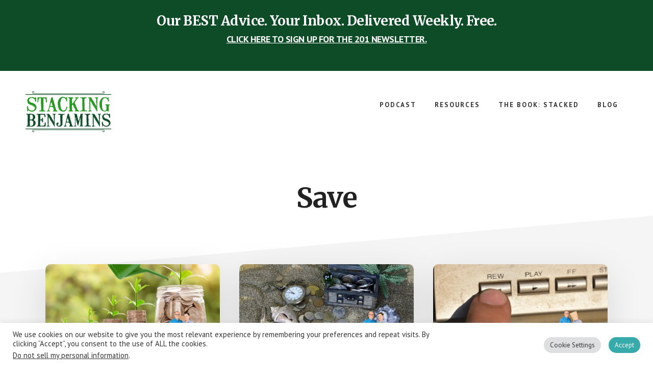

--- FILE ---
content_type: text/html; charset=UTF-8
request_url: https://www.stackingbenjamins.com/posts/save/
body_size: 22053
content:
<!DOCTYPE html><html lang="en-US"><head ><meta charset="UTF-8" /><meta name="viewport" content="width=device-width, initial-scale=1" /><meta name='robots' content='index, follow, max-image-preview:large, max-snippet:-1, max-video-preview:-1' /> <style>@font-face {
		font-family: "sw-icon-font";
		src:url("https://www.stackingbenjamins.com/wp-content/plugins/social-warfare/assets/fonts/sw-icon-font.eot?ver=4.5.6");
		src:url("https://www.stackingbenjamins.com/wp-content/plugins/social-warfare/assets/fonts/sw-icon-font.eot?ver=4.5.6#iefix") format("embedded-opentype"),
		url("https://www.stackingbenjamins.com/wp-content/plugins/social-warfare/assets/fonts/sw-icon-font.woff?ver=4.5.6") format("woff"),
		url("https://www.stackingbenjamins.com/wp-content/plugins/social-warfare/assets/fonts/sw-icon-font.ttf?ver=4.5.6") format("truetype"),
		url("https://www.stackingbenjamins.com/wp-content/plugins/social-warfare/assets/fonts/sw-icon-font.svg?ver=4.5.6#1445203416") format("svg");
		font-weight: normal;
		font-style: normal;
		font-display:block;
	}</style><link rel="stylesheet" media="print" onload="this.onload=null;this.media='all';" id="ao_optimized_gfonts" href="https://fonts.googleapis.com/css?family=Merriweather%3A400%2C400i%2C700%2C700i%7CPT+Sans%3A400%2C700%7Chttp://Bitter%7CLato%7CLibre+Baskerville%7CMerriweather%7CMontserrat%7CNeuton%7COpen+Sans%7CPacifico%7CRaleway%7CRoboto%7CSacramento%7CSource+Sans+Pro%7CVarela+Round%7CABeeZee%7CAbel%7CAbril+Fatface%7CAlegreya+Sans%7CAlex+Brush%7CAlfa+Slab+One%7CAmarante%7CAmatic+SC%7CAmita%7CArchitects+Daughter%7CArizonia%7CArvo%7CAverage+Sans%7CBad+Script%7CBerkshire+Swash%7CBigshot+One%7CBowlby+One%7CCabin%7CCabin+Condensed%7CCabin+Sketch%7CCherry+Cream+Soda%7CCodystar%7CComing+Soon%7CCookie%7CCutive+Mono%7CFjalla+One%7CFreckle+Face%7CFredericka+the+Great%7CGabriela%7CGrand+Hotel%7CGreat+Vibes%7CHabibi%7CHappy+Monkey%7CJulius+Sans+One%7CJust+Another+Hand%7CKaushan+Script%7CLobster%7CLobster+Two%7CMaven+Pro%7COregano%7CPlaster%7CPlayball%7CPontano+Sans%7CQuicksand%7CRoboto+Condensed%7CRoboto+Mono%7CRoboto+Slab%7CTenor+Sans%7CLato%7COpen%20Sans%7CLibre%20Baskerville%7CMontserrat%7CNeuton%7CRaleway%7CRoboto%7CSacramento%7CVarela%20Round%7CPacifico%7CBitter%7Chttp://Bitter%7CLato%7CLibre+Baskerville%7CMerriweather%7CMontserrat%7CNeuton%7COpen+Sans%7CPacifico%7CRaleway%7CRoboto%7CSacramento%7CSource+Sans+Pro%7CVarela+Round%7CLato%7COpen%20Sans%7CLibre%20Baskerville%7CMontserrat%7CNeuton%7CRaleway%7CRoboto%7CSacramento%7CVarela%20Round%7CPacifico%7CBitter&amp;display=swap"><link media="all" href="https://www.stackingbenjamins.com/wp-content/cache/autoptimize/css/autoptimize_43184ffab8078707555a90377572b759.css" rel="stylesheet"><title>Save &#187; The Stacking Benjamins Show</title><link rel="canonical" href="https://www.stackingbenjamins.com/posts/save/" /><link rel="next" href="https://www.stackingbenjamins.com/posts/save/page/2/" /><meta property="og:locale" content="en_US" /><meta property="og:type" content="article" /><meta property="og:title" content="Save Archives" /><meta property="og:url" content="https://www.stackingbenjamins.com/posts/save/" /><meta property="og:site_name" content="The Stacking Benjamins Show" /><meta property="og:image" content="https://www.stackingbenjamins.com/wp-content/uploads/SB-logo-featured-image.webp" /><meta property="og:image:width" content="880" /><meta property="og:image:height" content="360" /><meta property="og:image:type" content="image/png" /><meta name="twitter:card" content="summary_large_image" /><meta name="twitter:site" content="@SBenjaminsCast" /> <script type="application/ld+json" class="yoast-schema-graph">{"@context":"https://schema.org","@graph":[{"@type":"CollectionPage","@id":"https://www.stackingbenjamins.com/posts/save/","url":"https://www.stackingbenjamins.com/posts/save/","name":"Save &#187; The Stacking Benjamins Show","isPartOf":{"@id":"https://www.stackingbenjamins.com/#website"},"primaryImageOfPage":{"@id":"https://www.stackingbenjamins.com/posts/save/#primaryimage"},"image":{"@id":"https://www.stackingbenjamins.com/posts/save/#primaryimage"},"thumbnailUrl":"https://www.stackingbenjamins.com/wp-content/uploads/Copy-of-Featured-image-TEMPLATES-57.webp","breadcrumb":{"@id":"https://www.stackingbenjamins.com/posts/save/#breadcrumb"},"inLanguage":"en-US"},{"@type":"ImageObject","inLanguage":"en-US","@id":"https://www.stackingbenjamins.com/posts/save/#primaryimage","url":"https://www.stackingbenjamins.com/wp-content/uploads/Copy-of-Featured-image-TEMPLATES-57.webp","contentUrl":"https://www.stackingbenjamins.com/wp-content/uploads/Copy-of-Featured-image-TEMPLATES-57.webp","width":880,"height":360},{"@type":"BreadcrumbList","@id":"https://www.stackingbenjamins.com/posts/save/#breadcrumb","itemListElement":[{"@type":"ListItem","position":1,"name":"Home","item":"https://www.stackingbenjamins.com/"},{"@type":"ListItem","position":2,"name":"Save"}]},{"@type":"WebSite","@id":"https://www.stackingbenjamins.com/#website","url":"https://www.stackingbenjamins.com/","name":"The Stacking Benjamins Show","description":"The Greatest Money Show On Earth","publisher":{"@id":"https://www.stackingbenjamins.com/#organization"},"potentialAction":[{"@type":"SearchAction","target":{"@type":"EntryPoint","urlTemplate":"https://www.stackingbenjamins.com/?s={search_term_string}"},"query-input":{"@type":"PropertyValueSpecification","valueRequired":true,"valueName":"search_term_string"}}],"inLanguage":"en-US"},{"@type":"Organization","@id":"https://www.stackingbenjamins.com/#organization","name":"Stacking Benjamins","url":"https://www.stackingbenjamins.com/","logo":{"@type":"ImageObject","inLanguage":"en-US","@id":"https://www.stackingbenjamins.com/#/schema/logo/image/","url":"https://www.stackingbenjamins.com/wp-content/uploads/2013/06/stacking-benjamins-logo.png","contentUrl":"https://www.stackingbenjamins.com/wp-content/uploads/2013/06/stacking-benjamins-logo.png","width":584,"height":309,"caption":"Stacking Benjamins"},"image":{"@id":"https://www.stackingbenjamins.com/#/schema/logo/image/"},"sameAs":["https://www.facebook.com/IStackBenjamins","https://x.com/SBenjaminsCast","https://www.instagram.com/stackingbenjaminspodcast","http://pinterest.com/stackingbenjamins","https://youtube.com/stackingbenjamins"]}]}</script> <link rel='dns-prefetch' href='//www.googletagmanager.com' /><link rel='dns-prefetch' href='//pagead2.googlesyndication.com' /><link href='https://fonts.gstatic.com' crossorigin='anonymous' rel='preconnect' /><link rel="alternate" type="application/rss+xml" title="The Stacking Benjamins Show &raquo; Feed" href="https://www.stackingbenjamins.com/feed/" /><link rel="alternate" type="application/rss+xml" title="The Stacking Benjamins Show &raquo; Comments Feed" href="https://www.stackingbenjamins.com/comments/feed/" /><link rel="alternate" type="application/rss+xml" title="The Stacking Benjamins Show &raquo; Save Category Feed" href="https://www.stackingbenjamins.com/posts/save/feed/" /><style id='wp-img-auto-sizes-contain-inline-css' type='text/css'>img:is([sizes=auto i],[sizes^="auto," i]){contain-intrinsic-size:3000px 1500px}
/*# sourceURL=wp-img-auto-sizes-contain-inline-css */</style><style id='academy-pro-inline-css' type='text/css'>a,
		h4,
		button.secondary:focus,
		button.secondary:hover,
		input[type="button"].secondary:focus,
		input[type="button"].secondary:hover,
		input[type="reset"].secondary:focus,
		input[type="reset"].secondary:hover,
		input[type="submit"].secondary:focus,
		input[type="submit"].secondary:hover,
		.button.secondary:focus,
		.button.secondary:hover,
		.menu > .highlight > a:hover,
		.site-title a:focus,
		.site-title a:hover,
		.entry-title a:focus,
		.entry-title a:hover,
		.genesis-nav-menu a:focus,
		.genesis-nav-menu a:hover,
		.genesis-nav-menu .current-menu-item > a,
		.genesis-nav-menu .sub-menu .current-menu-item > a:focus,
		.genesis-nav-menu .sub-menu .current-menu-item > a:hover,
		.genesis-responsive-menu .genesis-nav-menu a:focus,
		.genesis-responsive-menu .genesis-nav-menu a:hover,
		.gs-faq button:focus,
		.gs-faq button:hover,
		.gs-faq button.gs-faq--expanded:focus,
		.entry-footer .entry-meta .entry-categories a:focus,
		.entry-footer .entry-meta .entry-categories a:hover,
		.entry-footer .entry-meta .entry-tags a:focus,
		.entry-footer .entry-meta .entry-tags a:hover,
		.entry-footer .entry-meta .entry-terms a:focus,
		.entry-footer .entry-meta .entry-terms a:hover,
		.sidebar a:not(.button):focus,
		.sidebar a:not(.button):hover,
		.sp-icon-accent,
		.sub-menu-toggle:focus,
		.sub-menu-toggle:hover {
			color: #0e4c28;
		}

		button,
		input[type="button"],
		input[type="reset"],
		input[type="submit"],
		.button {
			background-color: #0e4c28;
		}

		.enews-widget::after {
			background: #0e4c28;
		}

		.academy-top-banner,
		.enews-widget input[type="submit"],
		.sidebar .enews-widget input[type="submit"] {
			background-color: #0e4c28;
		}

		a.more-link.button.text:focus,
		a.more-link.button.text:hover,
		button.text:focus,
		button.text:hover,
		input[type="button"].text:focus,
		input[type="button"].text:hover,
		input[type="reset"].text:focus,
		input[type="reset"].text:hover,
		input[type="submit"].text:focus,
		input[type="submit"].text:hover,
		.button.text:focus,
		.button.text:hover,
		.comment-reply-link:focus,
		.comment-reply-link:hover,
		.footer-cta::before,
		.menu-toggle:focus,
		.menu-toggle:hover,
		.menu > .highlight > a:focus,
		.menu > .highlight > a:hover {
			border-color: #0e4c28;
			color: #0e4c28;
		}

		a.more-link.button.text,
		button.secondary,
		button.text,
		input[type="button"].secondary,
		input[type="reset"].secondary,
		input[type="submit"].secondary,
		input:focus,
		input[type="button"].text,
		input[type="reset"].text,
		input[type="submit"].text,
		textarea:focus,
		.archive-pagination a:focus,
		.archive-pagination a:hover,
		.archive-pagination .active a,
		.button.secondary,
		.button.text,
		.comment-reply-link,
		.entry-footer .entry-meta .entry-categories a,
		.entry-footer .entry-meta .entry-tags a,
		.entry-footer .entry-meta .entry-terms a,
		.genesis-responsive-menu .genesis-nav-menu .sub-menu a:focus,
		.genesis-responsive-menu .genesis-nav-menu .sub-menu a:hover,
		.gravatar-wrap::before,
		.menu-toggle,
		.menu > .highlight > a,
		.pricing-table .featured,
		.single-featured-image::before,
		.site-title a,
		.site-title a:focus,
		.site-title a:hover {
			border-color: #0e4c28;
		}

		a.button:focus,
		a.button:hover,
		button:focus,
		button:hover,
		input[type="button"]:focus,
		input[type="button"]:hover,
		input[type="reset"]:focus,
		input[type="reset"]:hover,
		input[type="submit"]:focus,
		input[type="submit"]:hover,
		.archive-pagination li a:focus,
		.archive-pagination li a:hover,
		.archive-pagination .active a,
		.button:focus,
		.button:hover,
		.enews-widget input[type="submit"]:focus,
		.enews-widget input[type="submit"]:hover,
		.sidebar .enews-widget input[type="submit"]:focus,
		.sidebar .enews-widget input[type="submit"]:hover {
			background-color: #0e4c28;
		}

		
/*# sourceURL=academy-pro-inline-css */</style><style id='wp-block-library-inline-css' type='text/css'>:root{--wp-block-synced-color:#7a00df;--wp-block-synced-color--rgb:122,0,223;--wp-bound-block-color:var(--wp-block-synced-color);--wp-editor-canvas-background:#ddd;--wp-admin-theme-color:#007cba;--wp-admin-theme-color--rgb:0,124,186;--wp-admin-theme-color-darker-10:#006ba1;--wp-admin-theme-color-darker-10--rgb:0,107,160.5;--wp-admin-theme-color-darker-20:#005a87;--wp-admin-theme-color-darker-20--rgb:0,90,135;--wp-admin-border-width-focus:2px}@media (min-resolution:192dpi){:root{--wp-admin-border-width-focus:1.5px}}.wp-element-button{cursor:pointer}:root .has-very-light-gray-background-color{background-color:#eee}:root .has-very-dark-gray-background-color{background-color:#313131}:root .has-very-light-gray-color{color:#eee}:root .has-very-dark-gray-color{color:#313131}:root .has-vivid-green-cyan-to-vivid-cyan-blue-gradient-background{background:linear-gradient(135deg,#00d084,#0693e3)}:root .has-purple-crush-gradient-background{background:linear-gradient(135deg,#34e2e4,#4721fb 50%,#ab1dfe)}:root .has-hazy-dawn-gradient-background{background:linear-gradient(135deg,#faaca8,#dad0ec)}:root .has-subdued-olive-gradient-background{background:linear-gradient(135deg,#fafae1,#67a671)}:root .has-atomic-cream-gradient-background{background:linear-gradient(135deg,#fdd79a,#004a59)}:root .has-nightshade-gradient-background{background:linear-gradient(135deg,#330968,#31cdcf)}:root .has-midnight-gradient-background{background:linear-gradient(135deg,#020381,#2874fc)}:root{--wp--preset--font-size--normal:16px;--wp--preset--font-size--huge:42px}.has-regular-font-size{font-size:1em}.has-larger-font-size{font-size:2.625em}.has-normal-font-size{font-size:var(--wp--preset--font-size--normal)}.has-huge-font-size{font-size:var(--wp--preset--font-size--huge)}.has-text-align-center{text-align:center}.has-text-align-left{text-align:left}.has-text-align-right{text-align:right}.has-fit-text{white-space:nowrap!important}#end-resizable-editor-section{display:none}.aligncenter{clear:both}.items-justified-left{justify-content:flex-start}.items-justified-center{justify-content:center}.items-justified-right{justify-content:flex-end}.items-justified-space-between{justify-content:space-between}.screen-reader-text{border:0;clip-path:inset(50%);height:1px;margin:-1px;overflow:hidden;padding:0;position:absolute;width:1px;word-wrap:normal!important}.screen-reader-text:focus{background-color:#ddd;clip-path:none;color:#444;display:block;font-size:1em;height:auto;left:5px;line-height:normal;padding:15px 23px 14px;text-decoration:none;top:5px;width:auto;z-index:100000}html :where(.has-border-color){border-style:solid}html :where([style*=border-top-color]){border-top-style:solid}html :where([style*=border-right-color]){border-right-style:solid}html :where([style*=border-bottom-color]){border-bottom-style:solid}html :where([style*=border-left-color]){border-left-style:solid}html :where([style*=border-width]){border-style:solid}html :where([style*=border-top-width]){border-top-style:solid}html :where([style*=border-right-width]){border-right-style:solid}html :where([style*=border-bottom-width]){border-bottom-style:solid}html :where([style*=border-left-width]){border-left-style:solid}html :where(img[class*=wp-image-]){height:auto;max-width:100%}:where(figure){margin:0 0 1em}html :where(.is-position-sticky){--wp-admin--admin-bar--position-offset:var(--wp-admin--admin-bar--height,0px)}@media screen and (max-width:600px){html :where(.is-position-sticky){--wp-admin--admin-bar--position-offset:0px}}

/*# sourceURL=wp-block-library-inline-css */</style><style id='wp-block-heading-inline-css' type='text/css'>h1:where(.wp-block-heading).has-background,h2:where(.wp-block-heading).has-background,h3:where(.wp-block-heading).has-background,h4:where(.wp-block-heading).has-background,h5:where(.wp-block-heading).has-background,h6:where(.wp-block-heading).has-background{padding:1.25em 2.375em}h1.has-text-align-left[style*=writing-mode]:where([style*=vertical-lr]),h1.has-text-align-right[style*=writing-mode]:where([style*=vertical-rl]),h2.has-text-align-left[style*=writing-mode]:where([style*=vertical-lr]),h2.has-text-align-right[style*=writing-mode]:where([style*=vertical-rl]),h3.has-text-align-left[style*=writing-mode]:where([style*=vertical-lr]),h3.has-text-align-right[style*=writing-mode]:where([style*=vertical-rl]),h4.has-text-align-left[style*=writing-mode]:where([style*=vertical-lr]),h4.has-text-align-right[style*=writing-mode]:where([style*=vertical-rl]),h5.has-text-align-left[style*=writing-mode]:where([style*=vertical-lr]),h5.has-text-align-right[style*=writing-mode]:where([style*=vertical-rl]),h6.has-text-align-left[style*=writing-mode]:where([style*=vertical-lr]),h6.has-text-align-right[style*=writing-mode]:where([style*=vertical-rl]){rotate:180deg}
/*# sourceURL=https://www.stackingbenjamins.com/wp-includes/blocks/heading/style.min.css */</style><style id='wp-block-list-inline-css' type='text/css'>ol,ul{box-sizing:border-box}:root :where(.wp-block-list.has-background){padding:1.25em 2.375em}
/*# sourceURL=https://www.stackingbenjamins.com/wp-includes/blocks/list/style.min.css */</style><style id='wp-block-paragraph-inline-css' type='text/css'>.is-small-text{font-size:.875em}.is-regular-text{font-size:1em}.is-large-text{font-size:2.25em}.is-larger-text{font-size:3em}.has-drop-cap:not(:focus):first-letter{float:left;font-size:8.4em;font-style:normal;font-weight:100;line-height:.68;margin:.05em .1em 0 0;text-transform:uppercase}body.rtl .has-drop-cap:not(:focus):first-letter{float:none;margin-left:.1em}p.has-drop-cap.has-background{overflow:hidden}:root :where(p.has-background){padding:1.25em 2.375em}:where(p.has-text-color:not(.has-link-color)) a{color:inherit}p.has-text-align-left[style*="writing-mode:vertical-lr"],p.has-text-align-right[style*="writing-mode:vertical-rl"]{rotate:180deg}
/*# sourceURL=https://www.stackingbenjamins.com/wp-includes/blocks/paragraph/style.min.css */</style><style id='global-styles-inline-css' type='text/css'>:root{--wp--preset--aspect-ratio--square: 1;--wp--preset--aspect-ratio--4-3: 4/3;--wp--preset--aspect-ratio--3-4: 3/4;--wp--preset--aspect-ratio--3-2: 3/2;--wp--preset--aspect-ratio--2-3: 2/3;--wp--preset--aspect-ratio--16-9: 16/9;--wp--preset--aspect-ratio--9-16: 9/16;--wp--preset--color--black: #000000;--wp--preset--color--cyan-bluish-gray: #abb8c3;--wp--preset--color--white: #ffffff;--wp--preset--color--pale-pink: #f78da7;--wp--preset--color--vivid-red: #cf2e2e;--wp--preset--color--luminous-vivid-orange: #ff6900;--wp--preset--color--luminous-vivid-amber: #fcb900;--wp--preset--color--light-green-cyan: #7bdcb5;--wp--preset--color--vivid-green-cyan: #00d084;--wp--preset--color--pale-cyan-blue: #8ed1fc;--wp--preset--color--vivid-cyan-blue: #0693e3;--wp--preset--color--vivid-purple: #9b51e0;--wp--preset--gradient--vivid-cyan-blue-to-vivid-purple: linear-gradient(135deg,rgb(6,147,227) 0%,rgb(155,81,224) 100%);--wp--preset--gradient--light-green-cyan-to-vivid-green-cyan: linear-gradient(135deg,rgb(122,220,180) 0%,rgb(0,208,130) 100%);--wp--preset--gradient--luminous-vivid-amber-to-luminous-vivid-orange: linear-gradient(135deg,rgb(252,185,0) 0%,rgb(255,105,0) 100%);--wp--preset--gradient--luminous-vivid-orange-to-vivid-red: linear-gradient(135deg,rgb(255,105,0) 0%,rgb(207,46,46) 100%);--wp--preset--gradient--very-light-gray-to-cyan-bluish-gray: linear-gradient(135deg,rgb(238,238,238) 0%,rgb(169,184,195) 100%);--wp--preset--gradient--cool-to-warm-spectrum: linear-gradient(135deg,rgb(74,234,220) 0%,rgb(151,120,209) 20%,rgb(207,42,186) 40%,rgb(238,44,130) 60%,rgb(251,105,98) 80%,rgb(254,248,76) 100%);--wp--preset--gradient--blush-light-purple: linear-gradient(135deg,rgb(255,206,236) 0%,rgb(152,150,240) 100%);--wp--preset--gradient--blush-bordeaux: linear-gradient(135deg,rgb(254,205,165) 0%,rgb(254,45,45) 50%,rgb(107,0,62) 100%);--wp--preset--gradient--luminous-dusk: linear-gradient(135deg,rgb(255,203,112) 0%,rgb(199,81,192) 50%,rgb(65,88,208) 100%);--wp--preset--gradient--pale-ocean: linear-gradient(135deg,rgb(255,245,203) 0%,rgb(182,227,212) 50%,rgb(51,167,181) 100%);--wp--preset--gradient--electric-grass: linear-gradient(135deg,rgb(202,248,128) 0%,rgb(113,206,126) 100%);--wp--preset--gradient--midnight: linear-gradient(135deg,rgb(2,3,129) 0%,rgb(40,116,252) 100%);--wp--preset--font-size--small: 13px;--wp--preset--font-size--medium: 20px;--wp--preset--font-size--large: 36px;--wp--preset--font-size--x-large: 42px;--wp--preset--spacing--20: 0.44rem;--wp--preset--spacing--30: 0.67rem;--wp--preset--spacing--40: 1rem;--wp--preset--spacing--50: 1.5rem;--wp--preset--spacing--60: 2.25rem;--wp--preset--spacing--70: 3.38rem;--wp--preset--spacing--80: 5.06rem;--wp--preset--shadow--natural: 6px 6px 9px rgba(0, 0, 0, 0.2);--wp--preset--shadow--deep: 12px 12px 50px rgba(0, 0, 0, 0.4);--wp--preset--shadow--sharp: 6px 6px 0px rgba(0, 0, 0, 0.2);--wp--preset--shadow--outlined: 6px 6px 0px -3px rgb(255, 255, 255), 6px 6px rgb(0, 0, 0);--wp--preset--shadow--crisp: 6px 6px 0px rgb(0, 0, 0);}:where(.is-layout-flex){gap: 0.5em;}:where(.is-layout-grid){gap: 0.5em;}body .is-layout-flex{display: flex;}.is-layout-flex{flex-wrap: wrap;align-items: center;}.is-layout-flex > :is(*, div){margin: 0;}body .is-layout-grid{display: grid;}.is-layout-grid > :is(*, div){margin: 0;}:where(.wp-block-columns.is-layout-flex){gap: 2em;}:where(.wp-block-columns.is-layout-grid){gap: 2em;}:where(.wp-block-post-template.is-layout-flex){gap: 1.25em;}:where(.wp-block-post-template.is-layout-grid){gap: 1.25em;}.has-black-color{color: var(--wp--preset--color--black) !important;}.has-cyan-bluish-gray-color{color: var(--wp--preset--color--cyan-bluish-gray) !important;}.has-white-color{color: var(--wp--preset--color--white) !important;}.has-pale-pink-color{color: var(--wp--preset--color--pale-pink) !important;}.has-vivid-red-color{color: var(--wp--preset--color--vivid-red) !important;}.has-luminous-vivid-orange-color{color: var(--wp--preset--color--luminous-vivid-orange) !important;}.has-luminous-vivid-amber-color{color: var(--wp--preset--color--luminous-vivid-amber) !important;}.has-light-green-cyan-color{color: var(--wp--preset--color--light-green-cyan) !important;}.has-vivid-green-cyan-color{color: var(--wp--preset--color--vivid-green-cyan) !important;}.has-pale-cyan-blue-color{color: var(--wp--preset--color--pale-cyan-blue) !important;}.has-vivid-cyan-blue-color{color: var(--wp--preset--color--vivid-cyan-blue) !important;}.has-vivid-purple-color{color: var(--wp--preset--color--vivid-purple) !important;}.has-black-background-color{background-color: var(--wp--preset--color--black) !important;}.has-cyan-bluish-gray-background-color{background-color: var(--wp--preset--color--cyan-bluish-gray) !important;}.has-white-background-color{background-color: var(--wp--preset--color--white) !important;}.has-pale-pink-background-color{background-color: var(--wp--preset--color--pale-pink) !important;}.has-vivid-red-background-color{background-color: var(--wp--preset--color--vivid-red) !important;}.has-luminous-vivid-orange-background-color{background-color: var(--wp--preset--color--luminous-vivid-orange) !important;}.has-luminous-vivid-amber-background-color{background-color: var(--wp--preset--color--luminous-vivid-amber) !important;}.has-light-green-cyan-background-color{background-color: var(--wp--preset--color--light-green-cyan) !important;}.has-vivid-green-cyan-background-color{background-color: var(--wp--preset--color--vivid-green-cyan) !important;}.has-pale-cyan-blue-background-color{background-color: var(--wp--preset--color--pale-cyan-blue) !important;}.has-vivid-cyan-blue-background-color{background-color: var(--wp--preset--color--vivid-cyan-blue) !important;}.has-vivid-purple-background-color{background-color: var(--wp--preset--color--vivid-purple) !important;}.has-black-border-color{border-color: var(--wp--preset--color--black) !important;}.has-cyan-bluish-gray-border-color{border-color: var(--wp--preset--color--cyan-bluish-gray) !important;}.has-white-border-color{border-color: var(--wp--preset--color--white) !important;}.has-pale-pink-border-color{border-color: var(--wp--preset--color--pale-pink) !important;}.has-vivid-red-border-color{border-color: var(--wp--preset--color--vivid-red) !important;}.has-luminous-vivid-orange-border-color{border-color: var(--wp--preset--color--luminous-vivid-orange) !important;}.has-luminous-vivid-amber-border-color{border-color: var(--wp--preset--color--luminous-vivid-amber) !important;}.has-light-green-cyan-border-color{border-color: var(--wp--preset--color--light-green-cyan) !important;}.has-vivid-green-cyan-border-color{border-color: var(--wp--preset--color--vivid-green-cyan) !important;}.has-pale-cyan-blue-border-color{border-color: var(--wp--preset--color--pale-cyan-blue) !important;}.has-vivid-cyan-blue-border-color{border-color: var(--wp--preset--color--vivid-cyan-blue) !important;}.has-vivid-purple-border-color{border-color: var(--wp--preset--color--vivid-purple) !important;}.has-vivid-cyan-blue-to-vivid-purple-gradient-background{background: var(--wp--preset--gradient--vivid-cyan-blue-to-vivid-purple) !important;}.has-light-green-cyan-to-vivid-green-cyan-gradient-background{background: var(--wp--preset--gradient--light-green-cyan-to-vivid-green-cyan) !important;}.has-luminous-vivid-amber-to-luminous-vivid-orange-gradient-background{background: var(--wp--preset--gradient--luminous-vivid-amber-to-luminous-vivid-orange) !important;}.has-luminous-vivid-orange-to-vivid-red-gradient-background{background: var(--wp--preset--gradient--luminous-vivid-orange-to-vivid-red) !important;}.has-very-light-gray-to-cyan-bluish-gray-gradient-background{background: var(--wp--preset--gradient--very-light-gray-to-cyan-bluish-gray) !important;}.has-cool-to-warm-spectrum-gradient-background{background: var(--wp--preset--gradient--cool-to-warm-spectrum) !important;}.has-blush-light-purple-gradient-background{background: var(--wp--preset--gradient--blush-light-purple) !important;}.has-blush-bordeaux-gradient-background{background: var(--wp--preset--gradient--blush-bordeaux) !important;}.has-luminous-dusk-gradient-background{background: var(--wp--preset--gradient--luminous-dusk) !important;}.has-pale-ocean-gradient-background{background: var(--wp--preset--gradient--pale-ocean) !important;}.has-electric-grass-gradient-background{background: var(--wp--preset--gradient--electric-grass) !important;}.has-midnight-gradient-background{background: var(--wp--preset--gradient--midnight) !important;}.has-small-font-size{font-size: var(--wp--preset--font-size--small) !important;}.has-medium-font-size{font-size: var(--wp--preset--font-size--medium) !important;}.has-large-font-size{font-size: var(--wp--preset--font-size--large) !important;}.has-x-large-font-size{font-size: var(--wp--preset--font-size--x-large) !important;}
/*# sourceURL=global-styles-inline-css */</style><style id='classic-theme-styles-inline-css' type='text/css'>/*! This file is auto-generated */
.wp-block-button__link{color:#fff;background-color:#32373c;border-radius:9999px;box-shadow:none;text-decoration:none;padding:calc(.667em + 2px) calc(1.333em + 2px);font-size:1.125em}.wp-block-file__button{background:#32373c;color:#fff;text-decoration:none}
/*# sourceURL=/wp-includes/css/classic-themes.min.css */</style><style id='dominant-color-styles-inline-css' type='text/css'>img[data-dominant-color]:not(.has-transparency) { background-color: var(--dominant-color); }
/*# sourceURL=dominant-color-styles-inline-css */</style> <script defer type="text/javascript" src="https://www.stackingbenjamins.com/wp-includes/js/jquery/jquery.min.js" id="jquery-core-js"></script> <script defer type="text/javascript" src="https://www.stackingbenjamins.com/wp-includes/js/jquery/jquery-migrate.min.js" id="jquery-migrate-js"></script> <script defer id="cookie-law-info-js-extra" src="[data-uri]"></script> <script defer type="text/javascript" src="https://www.stackingbenjamins.com/wp-content/cache/autoptimize/js/autoptimize_single_c5592a6fda4d0b779f56db2d5ddac010.js" id="cookie-law-info-js"></script> <script defer id="cookie-law-info-ccpa-js-extra" src="[data-uri]"></script> <script defer type="text/javascript" src="https://www.stackingbenjamins.com/wp-content/cache/autoptimize/js/autoptimize_single_d74015eee8e8a5907e4dc32027d21e8c.js" id="cookie-law-info-ccpa-js"></script> <link rel="https://api.w.org/" href="https://www.stackingbenjamins.com/wp-json/" /><link rel="alternate" title="JSON" type="application/json" href="https://www.stackingbenjamins.com/wp-json/wp/v2/categories/173" /><link rel="EditURI" type="application/rsd+xml" title="RSD" href="https://www.stackingbenjamins.com/xmlrpc.php?rsd" /><meta name="generator" content="WordPress 6.9" /> <script defer src="[data-uri]"></script> <meta name="generator" content="dominant-color-images 1.2.0"><meta name="generator" content="Site Kit by Google 1.170.0" /><meta name="generator" content="performance-lab 4.0.0; plugins: dominant-color-images, embed-optimizer, image-prioritizer, nocache-bfcache, speculation-rules, webp-uploads"><meta name="generator" content="webp-uploads 2.6.0"><link rel="pingback" href="https://www.stackingbenjamins.com/xmlrpc.php" /> <script defer src="https://js.sparkloop.app/team_d51179c541.js" data-sparkloop></script> <meta name="viewport" content="width=device-width, initial-scale=1">  <script><meta name="facebook-domain-verification" content="auwh1607c50knj1zj1m7l32qioyg4c" />
  (function(i,s,o,g,r,a,m){i['GoogleAnalyticsObject']=r;i[r]=i[r]||function(){
  (i[r].q=i[r].q||[]).push(arguments)},i[r].l=1*new Date();a=s.createElement(o),
  m=s.getElementsByTagName(o)[0];a.async=1;a.src=g;m.parentNode.insertBefore(a,m)
  })(window,document,'script','//www.google-analytics.com/analytics.js','ga');

  ga('create', 'UA-40194948-1', 'auto');
  ga('send', 'pageview');</script> <meta name="google-site-verification" content="U3auyFsx7OHoREHNR22aTMxjCY7DdLL3u7U9pBIfgrE" /><meta name="fo-verify" content="fc578065-5e0f-4feb-9242-f970dc0b48c5">  <script type="text/plain" data-cli-class="cli-blocker-script"  data-cli-script-type="analytics" data-cli-block="true"  data-cli-element-position="head">!function(f,b,e,v,n,t,s){if(f.fbq)return;n=f.fbq=function(){n.callMethod?
n.callMethod.apply(n,arguments):n.queue.push(arguments)};if(!f._fbq)f._fbq=n;
n.push=n;n.loaded=!0;n.version='2.0';n.queue=[];t=b.createElement(e);t.async=!0;
t.src=v;s=b.getElementsByTagName(e)[0];s.parentNode.insertBefore(t,s)}(window,
document,'script','https://connect.facebook.net/en_US/fbevents.js');
fbq('init', '1327485300619290'); // Insert your pixel ID here.
fbq('track', 'PageView');</script> <noscript><img height="1" width="1" style="display:none"
src="https://www.facebook.com/tr?id=1327485300619290&ev=PageView&noscript=1"
/></noscript>  <script defer src="https://www.googletagmanager.com/gtag/js?id=G-PGNBW75MDJ"></script> <script defer src="[data-uri]"></script> <style type="text/css">.site-title a { background: url(https://www.stackingbenjamins.com/wp-content/uploads/cropped-Untitled-design-14.png) no-repeat !important; }</style><meta name="generator" content="speculation-rules 1.6.0"><meta name="google-adsense-platform-account" content="ca-host-pub-2644536267352236"><meta name="google-adsense-platform-domain" content="sitekit.withgoogle.com">  <script type="text/plain" data-cli-class="cli-blocker-script"  data-cli-script-type="analytics" data-cli-block="true"  data-cli-element-position="head">!function(f,b,e,v,n,t,s){if(f.fbq)return;n=f.fbq=function(){n.callMethod?
n.callMethod.apply(n,arguments):n.queue.push(arguments)};if(!f._fbq)f._fbq=n;
n.push=n;n.loaded=!0;n.version='2.0';n.queue=[];t=b.createElement(e);t.async=!0;
t.src=v;s=b.getElementsByTagName(e)[0];s.parentNode.insertBefore(t,s)}(window,
document,'script','https://connect.facebook.net/en_US/fbevents.js');</script>  <script type="text/plain" data-cli-class="cli-blocker-script"  data-cli-script-type="analytics" data-cli-block="true"  data-cli-element-position="head">var url = window.location.origin + '?ob=open-bridge';
            fbq('set', 'openbridge', '2600344443417825', url);
fbq('init', '2600344443417825', {}, {
    "agent": "wordpress-6.9-4.1.5"
})</script><script type="text/plain" data-cli-class="cli-blocker-script"  data-cli-script-type="analytics" data-cli-block="true"  data-cli-element-position="head">fbq('track', 'PageView', []);</script><meta name="generator" content="optimization-detective 1.0.0-beta3"><meta name="generator" content="embed-optimizer 1.0.0-beta2"><meta name="generator" content="image-prioritizer 1.0.0-beta2">  <script type="text/javascript" async="async" src="https://pagead2.googlesyndication.com/pagead/js/adsbygoogle.js?client=ca-pub-9619228390390537&amp;host=ca-host-pub-2644536267352236" crossorigin="anonymous"></script> <link rel="icon" href="https://www.stackingbenjamins.com/wp-content/uploads/cropped-b-2-1-32x32.png" sizes="32x32" /><link rel="icon" href="https://www.stackingbenjamins.com/wp-content/uploads/cropped-b-2-1-192x192.png" sizes="192x192" /><link rel="apple-touch-icon" href="https://www.stackingbenjamins.com/wp-content/uploads/cropped-b-2-1-180x180.png" /><meta name="msapplication-TileImage" content="https://www.stackingbenjamins.com/wp-content/uploads/cropped-b-2-1-270x270.png" /><style type="text/css" id="wp-custom-css">/* Removes banner on the 201 page only */

.page-id-41099 .academy-top-banner[style] {
	display: none !important;
}

/* Removes button to dismiss top banner */

#academy-top-banner-close {
	display:none !important;
}

/* Styling GDPR Footer and Popup Buttons */

.cli-tab-footer .wt-cli-privacy-accept-btn {
	background-color: #0E4C28;
	border-radius: 100px;
}

.cli-style-v2 .cli-bar-btn_container .cli-plugin-button {
	border-radius: 100px;
}

/* Styling Show Notes Grid on Home Page */

.alm-post{
    clear:inherit !important
}

.ajax-load-more-wrap div.alm-listing li.grid-item{
	 min-height: 20em;
   border: 1px solid #f5f5f5;
   width: 47%;
   margin: 0 1.5% 3%;
   float: left;
   display: inline;
}

.alm-listing li.grid-item img.wp-post-image{
	  border-radius: 10px;
		max-width: 100%;
		box-shadow: 0 10px 30px rgba(0,0,0,0.12);
}

@media screen{
   .ajax-load-more-wrap ul.alm-listing li.grid-item{
      width: 100%;
      margin: 0 0 20px;
   }
}

.alm-listing li.grid-item h2 {
		font-size: 2.4rem;
		text-align: left;
		margin-top: 24px;
		margin-bottom: 40px;
		padding: 0 !important
}

.ajax-load-more-wrap.white .alm-load-more-btn.more {
	margin: auto;
	border: 0px;
	border-radius: 100px;
	box-shadow: 0 7px 16px 0 rgba(0,0,0,0.20);
	color: #ffffff;
	background-color: #0E4C28;
	font-weight: 700;
	padding-left: 36px;
	padding-right: 36px;
}

.ajax-load-more-wrap.white .alm-load-more-btn.more:hover {
	margin: auto;
	border: 0px;
	border-radius: 100px;
	box-shadow: none;
	color: #ffffff;
	background-color: #0E4C28;
	font-weight: 700;
	padding-left: 36px;
	padding-right: 36px;
}</style></head><body class="archive category category-save category-173 wp-theme-genesis wp-child-theme-academy-pro fl-builder-2-10-0-4 fl-no-js custom-header header-image header-full-width academy-grid genesis-breadcrumbs-hidden top-banner-hidden"> <noscript> <img height="1" width="1" style="display:none" alt="fbpx"
src="https://www.facebook.com/tr?id=2600344443417825&ev=PageView&noscript=1" /> </noscript><ul class="genesis-skip-link"><li><a href="#genesis-content" class="screen-reader-shortcut"> Skip to main content</a></li></ul><div class="academy-top-banner"><h3 align="center">Our BEST Advice.  Your Inbox. Delivered Weekly. Free.<br> <a href="https://www.stackingbenjamins.com/201-header"> CLICK HERE TO SIGN UP FOR THE 201 NEWSLETTER.<button id="academy-top-banner-close"><span class="sp-icon-x"></span><span class="screen-reader-text">Close Top Banner</span></button></div><div class="site-container"><header class="site-header"><div class="wrap"><div class="title-area"><p class="site-title"><a href="https://www.stackingbenjamins.com/">The Stacking Benjamins Show</a></p><p class="site-description">The Greatest Money Show On Earth</p></div><nav class="nav-primary" aria-label="Main" id="genesis-nav-primary"><div class="wrap"><ul id="menu-header-menu" class="menu genesis-nav-menu menu-primary js-superfish"><li id="menu-item-45779" class="menu-item menu-item-type-post_type menu-item-object-page menu-item-45779"><a href="https://www.stackingbenjamins.com/listen/"><span >Podcast</span></a></li><li id="menu-item-41330" class="menu-item menu-item-type-post_type menu-item-object-page menu-item-has-children menu-item-41330"><a href="https://www.stackingbenjamins.com/resources-2/"><span >Resources</span></a><ul class="sub-menu"><li id="menu-item-55258" class="menu-item menu-item-type-post_type menu-item-object-page menu-item-55258"><a href="https://www.stackingbenjamins.com/benefits/"><span >Choosing Workplace Benefits Guide</span></a></li><li id="menu-item-55262" class="menu-item menu-item-type-post_type menu-item-object-page menu-item-55262"><a href="https://www.stackingbenjamins.com/taxguide/"><span >Tax Planning</span></a></li><li id="menu-item-55482" class="menu-item menu-item-type-post_type menu-item-object-page menu-item-55482"><a href="https://www.stackingbenjamins.com/collegeguide/"><span >Planning For College</span></a></li><li id="menu-item-55251" class="menu-item menu-item-type-post_type menu-item-object-page menu-item-55251"><a href="https://www.stackingbenjamins.com/bookclub/"><span >STACKED Success Sessions</span></a></li></ul></li><li id="menu-item-41335" class="menu-item menu-item-type-post_type menu-item-object-page menu-item-41335"><a href="https://www.stackingbenjamins.com/stacked/"><span >The Book: Stacked</span></a></li><li id="menu-item-37783" class="menu-item menu-item-type-taxonomy menu-item-object-category menu-item-37783"><a href="https://www.stackingbenjamins.com/posts/blog/"><span >Blog</span></a></li></ul></div></nav></div></header><div class="site-inner"><div class="wrap"><div class="archive-description taxonomy-archive-description taxonomy-description"><h1 class="archive-title">Save</h1></div><div class="content-sidebar-wrap"><main class="content" id="genesis-content"><article class="post-44149 post type-post status-publish format-standard has-post-thumbnail category-earn category-podcast category-save entry academy-entry-image-alignnone" aria-label="Choosing To Prosper During Huge Life Changes (with Bola Sokunbi)"><header class="entry-header"><a class="entry-image-link" href="https://www.stackingbenjamins.com/bola-sokunbi-1252/" aria-hidden="true" tabindex="-1"><img data-od-unknown-tag data-od-xpath="/HTML/BODY/DIV[@class=&apos;academy-top-banner&apos;]/*[1][self::H3]/*[3][self::DIV]/*[2][self::DIV]/*[1][self::DIV]/*[2][self::DIV]/*[1][self::MAIN]/*[1][self::ARTICLE]/*[1][self::HEADER]/*[1][self::A]/*[1][self::IMG]" width="880" height="360" src="https://www.stackingbenjamins.com/wp-content/uploads/Copy-of-Featured-image-TEMPLATES-57-880x360.jpg" class="alignnone post-image entry-image not-transparent" alt="" decoding="async" srcset="https://www.stackingbenjamins.com/wp-content/uploads/Copy-of-Featured-image-TEMPLATES-57.webp 880w, https://www.stackingbenjamins.com/wp-content/uploads/Copy-of-Featured-image-TEMPLATES-57-150x61.webp 150w, https://www.stackingbenjamins.com/wp-content/uploads/Copy-of-Featured-image-TEMPLATES-57-300x123.webp 300w, https://www.stackingbenjamins.com/wp-content/uploads/Copy-of-Featured-image-TEMPLATES-57-768x314.webp 768w" sizes="(max-width: 880px) 100vw, 880px" data-has-transparency="false" data-dominant-color="9ba15f" style="--dominant-color: #9ba15f;" /></a><h2 class="entry-title"><a class="entry-title-link" rel="bookmark" href="https://www.stackingbenjamins.com/bola-sokunbi-1252/">Choosing To Prosper During Huge Life Changes (with Bola Sokunbi)</a></h2><p class="entry-meta">posted on <time class="entry-time">September 19, 2022</time></p></header><div class="entry-content"><p>Does your professional, personal, or financial life sometimes feel out of control? Us too, which is why we wanted to chat with Bola Sokunbi, creator of Clever Girl Finance and author of a new book, &#x02026;</p><p class="more-link-wrap"><a href="https://www.stackingbenjamins.com/bola-sokunbi-1252/" class="more-link button text">Continue Reading <span class="screen-reader-text">about Choosing To Prosper During Huge Life Changes (with Bola Sokunbi)</span> &#x2192;</a></p></div><footer class="entry-footer"><p class="entry-meta"><span class="entry-categories">Filed Under: <a href="https://www.stackingbenjamins.com/posts/earn/" rel="category tag">Earn</a>, <a href="https://www.stackingbenjamins.com/posts/podcast/" rel="category tag">Podcast</a>, <a href="https://www.stackingbenjamins.com/posts/save/" rel="category tag">Save</a></span></p></footer></article><article class="post-44116 post type-post status-publish format-standard has-post-thumbnail category-earn category-invest category-podcast category-save entry academy-entry-image-alignnone" aria-label="Strategies To Build a Richer Life (with Ramit Sethi)"><header class="entry-header"><a class="entry-image-link" href="https://www.stackingbenjamins.com/ramit-sethi-1250/" aria-hidden="true" tabindex="-1"><noscript><img data-od-unknown-tag data-od-xpath="/HTML/BODY/DIV[@class=&apos;academy-top-banner&apos;]/*[1][self::H3]/*[3][self::DIV]/*[2][self::DIV]/*[1][self::DIV]/*[2][self::DIV]/*[1][self::MAIN]/*[2][self::ARTICLE]/*[1][self::HEADER]/*[1][self::A]/*[1][self::IMG]" width="880" height="360" src="https://www.stackingbenjamins.com/wp-content/uploads/Copy-of-Featured-image-TEMPLATES-55-880x360.jpg" class="alignnone post-image entry-image not-transparent" alt="" decoding="async" srcset="https://www.stackingbenjamins.com/wp-content/uploads/Copy-of-Featured-image-TEMPLATES-55.webp 880w, https://www.stackingbenjamins.com/wp-content/uploads/Copy-of-Featured-image-TEMPLATES-55-150x61.webp 150w, https://www.stackingbenjamins.com/wp-content/uploads/Copy-of-Featured-image-TEMPLATES-55-300x123.webp 300w, https://www.stackingbenjamins.com/wp-content/uploads/Copy-of-Featured-image-TEMPLATES-55-768x314.webp 768w" sizes="(max-width: 880px) 100vw, 880px" data-has-transparency="false" data-dominant-color="5c645e" style="--dominant-color: #5c645e;" /></noscript><img data-od-unknown-tag data-od-xpath="/HTML/BODY/DIV[@class=&apos;academy-top-banner&apos;]/*[1][self::H3]/*[3][self::DIV]/*[2][self::DIV]/*[1][self::DIV]/*[2][self::DIV]/*[1][self::MAIN]/*[2][self::ARTICLE]/*[1][self::HEADER]/*[1][self::A]/*[1][self::IMG]" width="880" height="360" src='data:image/svg+xml,%3Csvg%20xmlns=%22http://www.w3.org/2000/svg%22%20viewBox=%220%200%20880%20360%22%3E%3C/svg%3E' data-src="https://www.stackingbenjamins.com/wp-content/uploads/Copy-of-Featured-image-TEMPLATES-55-880x360.jpg" class="lazyload alignnone post-image entry-image not-transparent" alt="" decoding="async" data-srcset="https://www.stackingbenjamins.com/wp-content/uploads/Copy-of-Featured-image-TEMPLATES-55.webp 880w, https://www.stackingbenjamins.com/wp-content/uploads/Copy-of-Featured-image-TEMPLATES-55-150x61.webp 150w, https://www.stackingbenjamins.com/wp-content/uploads/Copy-of-Featured-image-TEMPLATES-55-300x123.webp 300w, https://www.stackingbenjamins.com/wp-content/uploads/Copy-of-Featured-image-TEMPLATES-55-768x314.webp 768w" data-sizes="(max-width: 880px) 100vw, 880px" data-has-transparency="false" data-dominant-color="5c645e" style="--dominant-color: #5c645e;" /></a><h2 class="entry-title"><a class="entry-title-link" rel="bookmark" href="https://www.stackingbenjamins.com/ramit-sethi-1250/">Strategies To Build a Richer Life (with Ramit Sethi)</a></h2><p class="entry-meta">posted on <time class="entry-time">September 14, 2022</time></p></header><div class="entry-content"><p>Why do so many people focus on managing time, and yet so few achieve a rich life? What exactly does a rich life mean to you, and are you building a bridge toward it?  Ramit Sethi's book, I Will &#x02026;</p><p class="more-link-wrap"><a href="https://www.stackingbenjamins.com/ramit-sethi-1250/" class="more-link button text">Continue Reading <span class="screen-reader-text">about Strategies To Build a Richer Life (with Ramit Sethi)</span> &#x2192;</a></p></div><footer class="entry-footer"><p class="entry-meta"><span class="entry-categories">Filed Under: <a href="https://www.stackingbenjamins.com/posts/earn/" rel="category tag">Earn</a>, <a href="https://www.stackingbenjamins.com/posts/invest/" rel="category tag">Invest</a>, <a href="https://www.stackingbenjamins.com/posts/podcast/" rel="category tag">Podcast</a>, <a href="https://www.stackingbenjamins.com/posts/save/" rel="category tag">Save</a></span></p></footer></article><article class="post-44032 post type-post status-publish format-standard has-post-thumbnail category-earn category-invest category-podcast category-save entry academy-entry-image-alignnone" aria-label="Does Faster Equal Better With Financial Decisions? &#8211; Rewind"><header class="entry-header"><a class="entry-image-link" href="https://www.stackingbenjamins.com/rewind-1248/" aria-hidden="true" tabindex="-1"><noscript><img data-od-unknown-tag data-od-xpath="/HTML/BODY/DIV[@class=&apos;academy-top-banner&apos;]/*[1][self::H3]/*[3][self::DIV]/*[2][self::DIV]/*[1][self::DIV]/*[2][self::DIV]/*[1][self::MAIN]/*[3][self::ARTICLE]/*[1][self::HEADER]/*[1][self::A]/*[1][self::IMG]" width="880" height="360" src="https://www.stackingbenjamins.com/wp-content/uploads/rewind-2-featured-image-880x360.png" class="alignnone post-image entry-image not-transparent" alt="" decoding="async" srcset="https://www.stackingbenjamins.com/wp-content/uploads/rewind-2-featured-image.webp 880w, https://www.stackingbenjamins.com/wp-content/uploads/rewind-2-featured-image-150x61.webp 150w, https://www.stackingbenjamins.com/wp-content/uploads/rewind-2-featured-image-300x123.png 300w, https://www.stackingbenjamins.com/wp-content/uploads/rewind-2-featured-image-768x314.png 768w" sizes="(max-width: 880px) 100vw, 880px" data-has-transparency="false" data-dominant-color="a99b84" style="--dominant-color: #a99b84;" /></noscript><img data-od-unknown-tag data-od-xpath="/HTML/BODY/DIV[@class=&apos;academy-top-banner&apos;]/*[1][self::H3]/*[3][self::DIV]/*[2][self::DIV]/*[1][self::DIV]/*[2][self::DIV]/*[1][self::MAIN]/*[3][self::ARTICLE]/*[1][self::HEADER]/*[1][self::A]/*[1][self::IMG]" width="880" height="360" src='data:image/svg+xml,%3Csvg%20xmlns=%22http://www.w3.org/2000/svg%22%20viewBox=%220%200%20880%20360%22%3E%3C/svg%3E' data-src="https://www.stackingbenjamins.com/wp-content/uploads/rewind-2-featured-image-880x360.png" class="lazyload alignnone post-image entry-image not-transparent" alt="" decoding="async" data-srcset="https://www.stackingbenjamins.com/wp-content/uploads/rewind-2-featured-image.webp 880w, https://www.stackingbenjamins.com/wp-content/uploads/rewind-2-featured-image-150x61.webp 150w, https://www.stackingbenjamins.com/wp-content/uploads/rewind-2-featured-image-300x123.png 300w, https://www.stackingbenjamins.com/wp-content/uploads/rewind-2-featured-image-768x314.png 768w" data-sizes="(max-width: 880px) 100vw, 880px" data-has-transparency="false" data-dominant-color="a99b84" style="--dominant-color: #a99b84;" /></a><h2 class="entry-title"><a class="entry-title-link" rel="bookmark" href="https://www.stackingbenjamins.com/rewind-1248/">Does Faster Equal Better With Financial Decisions? &#8211; Rewind</a></h2><p class="entry-meta">posted on <time class="entry-time">September 9, 2022</time></p></header><div class="entry-content"><p>Life can come at you fast. Sometimes quick decisions are necessary but when it comes to your finances, is faster better? Impulse purchases, trading on short-term news, and making decisions without &#x02026;</p><p class="more-link-wrap"><a href="https://www.stackingbenjamins.com/rewind-1248/" class="more-link button text">Continue Reading <span class="screen-reader-text">about Does Faster Equal Better With Financial Decisions? &#8211; Rewind</span> &#x2192;</a></p></div><footer class="entry-footer"><p class="entry-meta"><span class="entry-categories">Filed Under: <a href="https://www.stackingbenjamins.com/posts/earn/" rel="category tag">Earn</a>, <a href="https://www.stackingbenjamins.com/posts/invest/" rel="category tag">Invest</a>, <a href="https://www.stackingbenjamins.com/posts/podcast/" rel="category tag">Podcast</a>, <a href="https://www.stackingbenjamins.com/posts/save/" rel="category tag">Save</a></span></p></footer></article><article class="post-44030 post type-post status-publish format-standard has-post-thumbnail category-invest category-podcast category-save entry academy-entry-image-alignnone" aria-label="Top 5 Dumbest Rules of Thumb &#8211; Rewind"><header class="entry-header"><a class="entry-image-link" href="https://www.stackingbenjamins.com/joe-og-rewind-1247/" aria-hidden="true" tabindex="-1"><noscript><img data-od-unknown-tag data-od-xpath="/HTML/BODY/DIV[@class=&apos;academy-top-banner&apos;]/*[1][self::H3]/*[3][self::DIV]/*[2][self::DIV]/*[1][self::DIV]/*[2][self::DIV]/*[1][self::MAIN]/*[4][self::ARTICLE]/*[1][self::HEADER]/*[1][self::A]/*[1][self::IMG]" width="880" height="360" src="https://www.stackingbenjamins.com/wp-content/uploads/rewind-1-featured-image-880x360.png" class="alignnone post-image entry-image not-transparent" alt="" decoding="async" srcset="https://www.stackingbenjamins.com/wp-content/uploads/rewind-1-featured-image.webp 880w, https://www.stackingbenjamins.com/wp-content/uploads/rewind-1-featured-image-150x61.webp 150w, https://www.stackingbenjamins.com/wp-content/uploads/rewind-1-featured-image-300x123.png 300w, https://www.stackingbenjamins.com/wp-content/uploads/rewind-1-featured-image-768x314.png 768w" sizes="(max-width: 880px) 100vw, 880px" data-has-transparency="false" data-dominant-color="949a97" style="--dominant-color: #949a97;" /></noscript><img data-od-unknown-tag data-od-xpath="/HTML/BODY/DIV[@class=&apos;academy-top-banner&apos;]/*[1][self::H3]/*[3][self::DIV]/*[2][self::DIV]/*[1][self::DIV]/*[2][self::DIV]/*[1][self::MAIN]/*[4][self::ARTICLE]/*[1][self::HEADER]/*[1][self::A]/*[1][self::IMG]" width="880" height="360" src='data:image/svg+xml,%3Csvg%20xmlns=%22http://www.w3.org/2000/svg%22%20viewBox=%220%200%20880%20360%22%3E%3C/svg%3E' data-src="https://www.stackingbenjamins.com/wp-content/uploads/rewind-1-featured-image-880x360.png" class="lazyload alignnone post-image entry-image not-transparent" alt="" decoding="async" data-srcset="https://www.stackingbenjamins.com/wp-content/uploads/rewind-1-featured-image.webp 880w, https://www.stackingbenjamins.com/wp-content/uploads/rewind-1-featured-image-150x61.webp 150w, https://www.stackingbenjamins.com/wp-content/uploads/rewind-1-featured-image-300x123.png 300w, https://www.stackingbenjamins.com/wp-content/uploads/rewind-1-featured-image-768x314.png 768w" data-sizes="(max-width: 880px) 100vw, 880px" data-has-transparency="false" data-dominant-color="949a97" style="--dominant-color: #949a97;" /></a><h2 class="entry-title"><a class="entry-title-link" rel="bookmark" href="https://www.stackingbenjamins.com/joe-og-rewind-1247/">Top 5 Dumbest Rules of Thumb &#8211; Rewind</a></h2><p class="entry-meta">posted on <time class="entry-time">September 7, 2022</time></p></header><div class="entry-content"><p>Do rules of thumb and finance "rules" leave you confused? Even better, some contradict others. We've got a great throwback for you today to help you avoid bad advice around rules of thumb. Joe and OG &#x02026;</p><p class="more-link-wrap"><a href="https://www.stackingbenjamins.com/joe-og-rewind-1247/" class="more-link button text">Continue Reading <span class="screen-reader-text">about Top 5 Dumbest Rules of Thumb &#8211; Rewind</span> &#x2192;</a></p></div><footer class="entry-footer"><p class="entry-meta"><span class="entry-categories">Filed Under: <a href="https://www.stackingbenjamins.com/posts/invest/" rel="category tag">Invest</a>, <a href="https://www.stackingbenjamins.com/posts/podcast/" rel="category tag">Podcast</a>, <a href="https://www.stackingbenjamins.com/posts/save/" rel="category tag">Save</a></span></p></footer></article><article class="post-44034 post type-post status-publish format-standard has-post-thumbnail category-podcast category-save entry academy-entry-image-alignnone" aria-label="Our Favorite (and proven) Ways To Save More Money"><header class="entry-header"><a class="entry-image-link" href="https://www.stackingbenjamins.com/roundtable-sarah-catherine-gutierrez-1245/" aria-hidden="true" tabindex="-1"><noscript><img data-od-unknown-tag data-od-xpath="/HTML/BODY/DIV[@class=&apos;academy-top-banner&apos;]/*[1][self::H3]/*[3][self::DIV]/*[2][self::DIV]/*[1][self::DIV]/*[2][self::DIV]/*[1][self::MAIN]/*[5][self::ARTICLE]/*[1][self::HEADER]/*[1][self::A]/*[1][self::IMG]" width="880" height="360" src="https://www.stackingbenjamins.com/wp-content/uploads/Copy-of-Featured-image-TEMPLATES-53-880x360.jpg" class="alignnone post-image entry-image not-transparent" alt="" decoding="async" srcset="https://www.stackingbenjamins.com/wp-content/uploads/Copy-of-Featured-image-TEMPLATES-53.webp 880w, https://www.stackingbenjamins.com/wp-content/uploads/Copy-of-Featured-image-TEMPLATES-53-150x61.webp 150w, https://www.stackingbenjamins.com/wp-content/uploads/Copy-of-Featured-image-TEMPLATES-53-300x123.webp 300w, https://www.stackingbenjamins.com/wp-content/uploads/Copy-of-Featured-image-TEMPLATES-53-768x314.webp 768w" sizes="(max-width: 880px) 100vw, 880px" data-has-transparency="false" data-dominant-color="ab9d95" style="--dominant-color: #ab9d95;" /></noscript><img data-od-unknown-tag data-od-xpath="/HTML/BODY/DIV[@class=&apos;academy-top-banner&apos;]/*[1][self::H3]/*[3][self::DIV]/*[2][self::DIV]/*[1][self::DIV]/*[2][self::DIV]/*[1][self::MAIN]/*[5][self::ARTICLE]/*[1][self::HEADER]/*[1][self::A]/*[1][self::IMG]" width="880" height="360" src='data:image/svg+xml,%3Csvg%20xmlns=%22http://www.w3.org/2000/svg%22%20viewBox=%220%200%20880%20360%22%3E%3C/svg%3E' data-src="https://www.stackingbenjamins.com/wp-content/uploads/Copy-of-Featured-image-TEMPLATES-53-880x360.jpg" class="lazyload alignnone post-image entry-image not-transparent" alt="" decoding="async" data-srcset="https://www.stackingbenjamins.com/wp-content/uploads/Copy-of-Featured-image-TEMPLATES-53.webp 880w, https://www.stackingbenjamins.com/wp-content/uploads/Copy-of-Featured-image-TEMPLATES-53-150x61.webp 150w, https://www.stackingbenjamins.com/wp-content/uploads/Copy-of-Featured-image-TEMPLATES-53-300x123.webp 300w, https://www.stackingbenjamins.com/wp-content/uploads/Copy-of-Featured-image-TEMPLATES-53-768x314.webp 768w" data-sizes="(max-width: 880px) 100vw, 880px" data-has-transparency="false" data-dominant-color="ab9d95" style="--dominant-color: #ab9d95;" /></a><h2 class="entry-title"><a class="entry-title-link" rel="bookmark" href="https://www.stackingbenjamins.com/roundtable-sarah-catherine-gutierrez-1245/">Our Favorite (and proven) Ways To Save More Money</a></h2><p class="entry-meta">posted on <time class="entry-time">September 2, 2022</time></p></header><div class="entry-content"><p>Trying to cut back on spending? Now that vacation season is coming to a close and it's back to school for many people, lots of us are thinking of ways to tighten the belt. Today, our roundtable &#x02026;</p><p class="more-link-wrap"><a href="https://www.stackingbenjamins.com/roundtable-sarah-catherine-gutierrez-1245/" class="more-link button text">Continue Reading <span class="screen-reader-text">about Our Favorite (and proven) Ways To Save More Money</span> &#x2192;</a></p></div><footer class="entry-footer"><p class="entry-meta"><span class="entry-categories">Filed Under: <a href="https://www.stackingbenjamins.com/posts/podcast/" rel="category tag">Podcast</a>, <a href="https://www.stackingbenjamins.com/posts/save/" rel="category tag">Save</a></span></p></footer></article><article class="post-43143 post type-post status-publish format-standard has-post-thumbnail category-invest category-podcast category-save entry academy-entry-image-alignnone" aria-label="Our Top 5 Moves to Make in a Down Market"><header class="entry-header"><a class="entry-image-link" href="https://www.stackingbenjamins.com/top-5-moves-to-make-in-a-down-market-1198/" aria-hidden="true" tabindex="-1"><noscript><img data-od-unknown-tag data-od-xpath="/HTML/BODY/DIV[@class=&apos;academy-top-banner&apos;]/*[1][self::H3]/*[3][self::DIV]/*[2][self::DIV]/*[1][self::DIV]/*[2][self::DIV]/*[1][self::MAIN]/*[6][self::ARTICLE]/*[1][self::HEADER]/*[1][self::A]/*[1][self::IMG]" width="880" height="360" src="https://www.stackingbenjamins.com/wp-content/uploads/Copy-of-Featured-image-TEMPLATES-22-880x360.jpg" class="alignnone post-image entry-image not-transparent" alt="" decoding="async" srcset="https://www.stackingbenjamins.com/wp-content/uploads/Copy-of-Featured-image-TEMPLATES-22.webp 880w, https://www.stackingbenjamins.com/wp-content/uploads/Copy-of-Featured-image-TEMPLATES-22-150x61.webp 150w, https://www.stackingbenjamins.com/wp-content/uploads/Copy-of-Featured-image-TEMPLATES-22-300x123.webp 300w, https://www.stackingbenjamins.com/wp-content/uploads/Copy-of-Featured-image-TEMPLATES-22-768x314.webp 768w" sizes="(max-width: 880px) 100vw, 880px" data-has-transparency="false" data-dominant-color="c8453a" style="--dominant-color: #c8453a;" /></noscript><img data-od-unknown-tag data-od-xpath="/HTML/BODY/DIV[@class=&apos;academy-top-banner&apos;]/*[1][self::H3]/*[3][self::DIV]/*[2][self::DIV]/*[1][self::DIV]/*[2][self::DIV]/*[1][self::MAIN]/*[6][self::ARTICLE]/*[1][self::HEADER]/*[1][self::A]/*[1][self::IMG]" width="880" height="360" src='data:image/svg+xml,%3Csvg%20xmlns=%22http://www.w3.org/2000/svg%22%20viewBox=%220%200%20880%20360%22%3E%3C/svg%3E' data-src="https://www.stackingbenjamins.com/wp-content/uploads/Copy-of-Featured-image-TEMPLATES-22-880x360.jpg" class="lazyload alignnone post-image entry-image not-transparent" alt="" decoding="async" data-srcset="https://www.stackingbenjamins.com/wp-content/uploads/Copy-of-Featured-image-TEMPLATES-22.webp 880w, https://www.stackingbenjamins.com/wp-content/uploads/Copy-of-Featured-image-TEMPLATES-22-150x61.webp 150w, https://www.stackingbenjamins.com/wp-content/uploads/Copy-of-Featured-image-TEMPLATES-22-300x123.webp 300w, https://www.stackingbenjamins.com/wp-content/uploads/Copy-of-Featured-image-TEMPLATES-22-768x314.webp 768w" data-sizes="(max-width: 880px) 100vw, 880px" data-has-transparency="false" data-dominant-color="c8453a" style="--dominant-color: #c8453a;" /></a><h2 class="entry-title"><a class="entry-title-link" rel="bookmark" href="https://www.stackingbenjamins.com/top-5-moves-to-make-in-a-down-market-1198/">Our Top 5 Moves to Make in a Down Market</a></h2><p class="entry-meta">posted on <time class="entry-time">May 18, 2022</time></p></header><div class="entry-content"><p>Sell, sell, sell! Buy, buy, buy! No, panic trading is not the answer when the market dips, but the news certainly can makes it sound like the end of the world. So what should you do during a down &#x02026;</p><p class="more-link-wrap"><a href="https://www.stackingbenjamins.com/top-5-moves-to-make-in-a-down-market-1198/" class="more-link button text">Continue Reading <span class="screen-reader-text">about Our Top 5 Moves to Make in a Down Market</span> &#x2192;</a></p></div><footer class="entry-footer"><p class="entry-meta"><span class="entry-categories">Filed Under: <a href="https://www.stackingbenjamins.com/posts/invest/" rel="category tag">Invest</a>, <a href="https://www.stackingbenjamins.com/posts/podcast/" rel="category tag">Podcast</a>, <a href="https://www.stackingbenjamins.com/posts/save/" rel="category tag">Save</a></span></p></footer></article><div class="archive-pagination pagination" role="navigation" aria-label="Pagination"><ul><li class="active" ><a href="https://www.stackingbenjamins.com/posts/save/" aria-current="page"><span class="screen-reader-text">Page</span> 1</a></li><li><a href="https://www.stackingbenjamins.com/posts/save/page/2/"><span class="screen-reader-text">Page</span> 2</a></li><li><a href="https://www.stackingbenjamins.com/posts/save/page/3/"><span class="screen-reader-text">Page</span> 3</a></li><li class="pagination-omission"><span class="screen-reader-text">Interim pages omitted</span> &#x02026;</li><li><a href="https://www.stackingbenjamins.com/posts/save/page/24/"><span class="screen-reader-text">Page</span> 24</a></li><li class="pagination-next"><a href="https://www.stackingbenjamins.com/posts/save/page/2/" ><span class="screen-reader-text">Go to</span> Next Page &#x000BB;</a></li></ul></div></main></div></div></div><footer class="site-footer"><div class="wrap"><nav class="nav-secondary" aria-label="Secondary"><div class="wrap"><ul id="menu-2021-footer-menu" class="menu genesis-nav-menu menu-secondary js-superfish"><li id="menu-item-83" class="menu-item menu-item-type-post_type menu-item-object-page menu-item-83"><a href="https://www.stackingbenjamins.com/contact/"><span >QUESTIONS?</span></a></li><li id="menu-item-82" class="menu-item menu-item-type-post_type menu-item-object-page menu-item-82"><a href="https://www.stackingbenjamins.com/about/"><span >A little about us…</span></a></li><li id="menu-item-15766" class="menu-item menu-item-type-post_type menu-item-object-page menu-item-15766"><a href="https://www.stackingbenjamins.com/subscribe/"><span >SUBSCRIBE</span></a></li><li id="menu-item-10844" class="menu-item menu-item-type-custom menu-item-object-custom menu-item-10844"><a href="https://www.stackingbenjamins.com/shownotes"><span >SHOW NOTES</span></a></li><li id="menu-item-28323" class="menu-item menu-item-type-post_type menu-item-object-page menu-item-28323"><a href="https://www.stackingbenjamins.com/store/"><span >Store</span></a></li><li id="menu-item-10843" class="menu-item menu-item-type-post_type menu-item-object-page menu-item-10843"><a href="https://www.stackingbenjamins.com/thebasement/"><span >Join The Basement</span></a></li><li id="menu-item-36893" class="menu-item menu-item-type-post_type menu-item-object-page menu-item-36893"><a href="https://www.stackingbenjamins.com/sponsors/"><span >Our Sponsors</span></a></li><li id="menu-item-37751" class="menu-item menu-item-type-post_type menu-item-object-page menu-item-37751"><a href="https://www.stackingbenjamins.com/affiliates/"><span >Affiliates</span></a></li></ul></div></nav><p>Copyright &#xA9;&nbsp;2026 Stacking Benjamins LLC. You're an awesome stacky stacker, stacker.</p></div></footer></div><script type="speculationrules">{"prerender":[{"source":"document","where":{"and":[{"href_matches":"/*"},{"not":{"href_matches":["/wp-*.php","/wp-admin/*","/wp-content/uploads/*","/wp-content/*","/wp-content/plugins/*","/wp-content/themes/academy-pro/*","/wp-content/themes/genesis/*","/*\\?(.+)"]}},{"not":{"selector_matches":"a[rel~=\"nofollow\"]"}},{"not":{"selector_matches":".no-prerender, .no-prerender a"}},{"not":{"selector_matches":".no-prefetch, .no-prefetch a"}}]},"eagerness":"moderate"}]}</script> <style type="text/css"></style><div data-class-id="content-696b48f31c042" data-referrer-domain="" data-referrer-check="hide" data-after-content-value="50" data-overlay-class = "overlay-zoomin" data-onload-delay = ""data-onscroll-value = ""data-exit-intent = "disabled"data-add-to-cart = "0" data-closed-cookie-time="30" data-conversion-cookie-time="90"  data-modal-id="cp_id_be89d"  data-modal-style="cp_id_be89d"  data-option="smile_modal_styles"    data-custom-class = "cp-cp_id_be89d cp-modal-global"data-load-on-refresh = "enabled"data-dev-mode = "disabled"data-custom-selector = "" class="overlay-show cp-onload cp-global-load  cp-cp_id_be89d cp-modal-global" data-module-type="modal" ></div><div data-form-layout="cp-form-layout-3" class="cp-module cp-modal-popup-container cp_id_be89d cp-modal-every-design-container " data-style-id ="cp_id_be89d"  data-module-name ="modal" data-close-gravity = "1" ><div class="content-696b48f31c042 cp-overlay   smile-3DRotateBottom  global_modal_container   "  data-scheduled=false  data-closed-cookie-time="30" data-conversion-cookie-time="90"  data-modal-id="cp_id_be89d"  data-modal-style="cp_id_be89d"  data-option="smile_modal_styles" data-placeholder-font="inherit"data-custom-class = "cp-cp_id_be89d cp-modal-global"data-class = "content-696b48f31c042"data-load-on-refresh = "enabled"data-load-on-count = "" data-affiliate_setting ="0"  data-overlay-animation = "smile-3DRotateBottom"   data-redirect-to ="self"      data-tz-offset = "-5"data-image-position = ""data-placeholder-color = ""data-timezonename = "wordpress"data-timezone = "America/New_York"  style=" " ><div class="cp-overlay-background" style=" background-color:rgba(255,255,255,0.71);"></div><div class="cp-modal cp-modal-custom-size" style="width:100%;height:auto;max-width:1071px;"><div class="cp-animate-container"  data-overlay-animation = "smile-3DRotateBottom"  data-exit-animation="smile-bounceOutDown"><div class="cp-modal-content "   style = "box-shadow:0px 1px 5px 0px rgba(86,86,131,0.6);-webkit-box-shadow:0px 1px 5px 0px rgba(86,86,131,0.6);-moz-box-shadow:0px 1px 5px 0px rgba(86,86,131,0.6);border-radius: 10px;-moz-border-radius: 10px;-webkit-border-radius: 10px;border-style: solid;border-color: rgb(0, 0, 0);border-width:  px;border-width:0px;" ><div class="cp-modal-body cp-modal-every-design " style = "" ><div class="cp-modal-body-overlay cp_cs_overlay" style="background-color:rgba(0, 0, 0, 0.12);;;"></div><div class="cp-row"><div class="col-lg-12 col-md-12 col-sm-12 col-xs-12 cp-text-container" ><div class="cp-short-desc-container 
 cp-empty					"><div class="cp-short-description cp-desc cp_responsive " ></div></div><div class="cp-title-container 
 cp-empty					"><div class="cp-title cp_responsive" ></div></div><div class="cp-desc-container 
 cp-empty					"><div class="cp-description cp_responsive" ></div></div><div class="cp-form-container"><style type="text/css" class="cp-form-css">.content-696b48f31c042 .cp-form-container label:not(.cp-label) {    display:none;}.content-696b48f31c042 .cp-form-container label {    color: rgb(153, 153, 153);   font-size: 15px;	font-family:; 	text-align: left;} .content-696b48f31c042 .cp-form-container .cp-form-field select {    text-align-last: left;   direction: ltr;}.content-696b48f31c042 .cp-form-container input:focus:not([type='radio']):not([type='checkbox']):not([type='range']), .content-696b48f31c042 .cp-form-container textarea:focus, .content-696b48f31c042 .cp-form-container .cp-form-field button, .content-696b48f31c042 .cp-form-container .cp-form-field input, .content-696b48f31c042 .cp-form-container .cp-form-field select, .content-696b48f31c042 .cp-form-container .cp-form-field textarea { 	text-align: left; 	font-size: 15px; 	font-family: Montserrat; 	color: ; 	background-color: ; 	border-color: ; 	padding-top: 10px; 	padding-bottom: 10px; 	padding-left: 15px; 	padding-right: 15px; 	border-radius: 3px;}.content-696b48f31c042 .cp-form-container .cp-form-field  .cp-label {  	text-align: left; 	font-size: 15px; 	font-family: Montserrat; 	color: ; 	padding-top: 10px; 	padding-bottom: 10px; 	border-radius: 3px;}.content-696b48f31c042 .cp-form-container .cp-submit {  	padding-top: 10px; 	padding-bottom: 10px; 	padding-left: 15px; 	padding-right: 15px;}.content-696b48f31c042 .cp-form-container .cp-submit.cp-btn-flat {  	background: #79b531!important;border-radius:4px;}.content-696b48f31c042 .cp-form-container .cp-submit.cp-btn-flat:hover {  	background: #6ca824!important;}.content-696b48f31c042 .cp-form-field.cp-enable-box-shadow > div { border-radius: 3px;}</style><div class="form-main cp-form-layout-3"><form class="cp-form smile-optin-form  "> <input type="hidden" id="647166507_wpnonce" name="_wpnonce" value="7407119562"> <input type="hidden" name="cp-page-url" value="https://www.stackingbenjamins.com/posts/save" /> <input type="hidden" name="param[user_id]" value="cp-uid-ca7f4ff51aa8bbbb212edd4fad4365184eed7720852105eb3b4f5770a705e0d2" /> <input type="hidden" name="param[date]" value="17-1-2026" /> <input type="hidden" name="list_parent_index" value="1" /> <input type="hidden" name="action" value="convertkit_add_subscriber" /> <input type="hidden" name="list_id" value="16592" /> <input type="hidden" name="style_id" value="cp_id_be89d" /> <input type="hidden" name="msg_wrong_email" value='Please enter correct email address.' /> <input type="hidden" name="redirect" value="https://www.stackingbenjamins.com/whitepaper-thank-you/" /> <input type="hidden" name="cp_module_name" value="stacker" /> <input type="hidden" name="cp_module_type" value="" /> <input type="text" name="cp_set_hp" value="" style="display: none;"/><div class="cp-all-inputs-wrap col-xs-12  col-xs-12 col-sm-6 col-md-6 col-lg-6  "><div class="cp-form-field  col-md-6 col-lg-6 col-sm-6 col-xs-12 "> <label for="CP_FIELD_5-cp_id_be89d-696b48f31c262" >name</label><div> <input id="CP_FIELD_5-cp_id_be89d-696b48f31c262" class="cp-input cp-textfield" type="textfield" name="param[CP_FIELD_5]" aria-labelledby="CP_FIELD_5-cp_id_be89d-696b48f31c262" placeholder="Your first name"  required  /></div></div><div class="cp-form-field  col-md-6 col-lg-6 col-sm-6 col-xs-12 "> <label for="email-cp_id_be89d-696b48f31c262" >Email</label><div> <input id="email-cp_id_be89d-696b48f31c262" class="cp-input cp-email" type="email" name="param[email]" aria-labelledby="email-cp_id_be89d-696b48f31c262" placeholder="Your email"  required  /></div></div></div><div class="cp-submit-wrap  cp-submit-wrap-full col-xs-12 col-sm-6 col-md-6 col-lg-6  "><div class="cp-submit btn-subscribe cp_responsive cp-btn-flat  "    rel="noopener"> <span style="font-family:montserrat;"><span class="cp_responsive cp_font" data-font-size="20px" style="font-size:20px;"><span data-font-size="25px">MAKE ME A STACKER!</span></span></span></div></div></form></div></div><div class="cp-info-container cp_responsive 
 cp-empty					"></div></div></div> <input type="hidden" class="cp-impress-nonce" name="cp-impress-nonce" value="10ae1c3220"></div></div><div class="lazyload cp-form-processing-wrap" data-bg="" style="border-radius: 10px;-moz-border-radius: 10px;-webkit-border-radius: 10px;border-style: solid;border-color: rgb(0, 0, 0);border-width:  px;border-width:0px;;border-width: 0px;background-image:url(data:image/svg+xml,%3Csvg%20xmlns=%22http://www.w3.org/2000/svg%22%20viewBox=%220%200%20500%20300%22%3E%3C/svg%3E);"><div class="cp-form-after-submit"><div class ="cp-form-processing"><div class ="cp-form-processing" ><div class="smile-absolute-loader" style="visibility: visible;"><div class="smile-loader" style = "" ><div class="smile-loading-bar"></div><div class="smile-loading-bar"></div><div class="smile-loading-bar"></div><div class="smile-loading-bar"></div></div></div></div></div><div class ="cp-msg-on-submit" style="color:"></div></div></div><div class="cp-overlay-close cp-image-close cp-inside-close cp-adjacent-right" style="width: 28px"> <noscript><img data-od-unknown-tag data-od-xpath="/HTML/BODY/DIV[@class=&apos;academy-top-banner&apos;]/*[1][self::H3]/*[8][self::DIV]/*[1][self::DIV]/*[2][self::DIV]/*[1][self::DIV]/*[3][self::DIV]/*[1][self::IMG]" class="" src="https://www.stackingbenjamins.com/wp-content/plugins/convertplug/modules/assets/images/circle_final.png" alt="close-link" width="28px" height="32px" /></noscript><img data-od-unknown-tag data-od-xpath="/HTML/BODY/DIV[@class=&apos;academy-top-banner&apos;]/*[1][self::H3]/*[8][self::DIV]/*[1][self::DIV]/*[2][self::DIV]/*[1][self::DIV]/*[3][self::DIV]/*[1][self::IMG]" class="lazyload " src='data:image/svg+xml,%3Csvg%20xmlns=%22http://www.w3.org/2000/svg%22%20viewBox=%220%200%2028%2032%22%3E%3C/svg%3E' data-src="https://www.stackingbenjamins.com/wp-content/plugins/convertplug/modules/assets/images/circle_final.png" alt="close-link" width="28px" height="32px" /></div></div></div></div></div><style type="text/css"></style><div data-class-id="content-696b48f31c682" data-referrer-domain="" data-referrer-check="hide" data-after-content-value="50" data-overlay-class = "overlay-zoomin" data-onload-delay = ""data-onscroll-value = ""data-exit-intent = "disabled"data-add-to-cart = "0" data-closed-cookie-time="30" data-conversion-cookie-time="90"  data-modal-id="cp_id_86300"  data-modal-style="cp_id_86300"  data-option="smile_modal_styles"    data-custom-class = "cp-cp_id_86300 cp-modal-global"data-load-on-refresh = "enabled"data-dev-mode = "disabled"data-custom-selector = "" class="overlay-show cp-onload cp-global-load  cp-cp_id_86300 cp-modal-global" data-module-type="modal" ></div><div data-form-layout="cp-form-layout-1" class="cp-module cp-modal-popup-container cp_id_86300 cp-modal-every-design-container " data-style-id ="cp_id_86300"  data-module-name ="modal" data-close-gravity = "1" ><div class="content-696b48f31c682 cp-overlay   smile-none  global_modal_container  do_not_close   "  data-scheduled=false  data-closed-cookie-time="30" data-conversion-cookie-time="90"  data-modal-id="cp_id_86300"  data-modal-style="cp_id_86300"  data-option="smile_modal_styles" data-placeholder-font="inherit"data-custom-class = "cp-cp_id_86300 cp-modal-global"data-class = "content-696b48f31c682"data-load-on-refresh = "enabled"data-load-on-count = "" data-affiliate_setting ="0"  data-overlay-animation = "smile-none"   data-redirect-to ="self"      data-tz-offset = "-5"data-image-position = ""data-placeholder-color = ""data-timezonename = "wordpress"data-timezone = "America/New_York"  style=" " ><div class="cp-overlay-background" style=" background-color:rgba(0,0,0,0.71);"></div><div class="cp-modal cp-modal-custom-size" style="width:100%;height:auto;max-width:350px;"><div class="cp-animate-container"  data-overlay-animation = "smile-none"  data-exit-animation="cp-overlay-none"><div class="cp-modal-content "   style = "border-radius: 0px;-moz-border-radius: 0px;-webkit-border-radius: 0px;border-style: none;border-color: #ffffff;border-width:  px;border-width:3px;" ><div data-od-xpath="/HTML/BODY/DIV[@class=&apos;academy-top-banner&apos;]/*[1][self::H3]/*[12][self::DIV]/*[1][self::DIV]/*[2][self::DIV]/*[1][self::DIV]/*[1][self::DIV]/*[1][self::DIV]" class="cp-modal-body cp-modal-every-design " style = "background-image:url(https://www.stackingbenjamins.com/wp-content/uploads/basement.webp);background-repeat: no-repeat;background-position: center;background-size: cover;;" ><div class="cp-modal-body-overlay cp_cs_overlay" style="background-color:rgba(0, 0, 0, 0.12);;;"></div><div class="cp-row"><div class="col-lg-12 col-md-12 col-sm-12 col-xs-12 cp-text-container" ><div class="cp-short-desc-container 
 "><div class="cp-short-description cp-desc cp_responsive " ><span style="font-family:open sans;"><span class="cp_responsive cp_font" data-font-size="18px" style="font-size:18px;"><span data-font-size="26px"><span style="color:#FFFFFF;">Become a</span></span></span></span></div></div><div class="cp-title-container 
 "><div class="cp-title cp_responsive" ><span class="cp_responsive cp_font" data-font-size="30px" style="font-size:30px;"><span data-font-size="24px"><span style="color:#FFFFFF;"><span style="font-family:open sans;">BASEMENT DWELLER!</span></span></span></span></div></div><div class="cp-desc-container 
 "><div class="cp-description cp_responsive" ><span style="font-family:open sans;"><span class="cp_responsive cp_font" data-font-size="18px" style="font-size:18px;"><span data-font-size="22px"><span data-font-size="21px"><span data-font-size="22px"><span data-font-size="18px"><span data-font-size="19px"><span style="color:#FFFFFF;">Sign up for the stacker to stay in the loop about things going on in the basement</span></span></span></span></span></span></span></span></div></div><div class="cp-form-container"><style type="text/css" class="cp-form-css">.content-696b48f31c682 .cp-form-container label:not(.cp-label) {    display:none;}.content-696b48f31c682 .cp-form-container label {    color: rgb(153, 153, 153);   font-size: 15px;	font-family:; 	text-align: center;} .content-696b48f31c682 .cp-form-container .cp-form-field select {    text-align-last: center;   direction: ;}.content-696b48f31c682 .cp-form-container input:focus:not([type='radio']):not([type='checkbox']):not([type='range']), .content-696b48f31c682 .cp-form-container textarea:focus, .content-696b48f31c682 .cp-form-container .cp-form-field button, .content-696b48f31c682 .cp-form-container .cp-form-field input, .content-696b48f31c682 .cp-form-container .cp-form-field select, .content-696b48f31c682 .cp-form-container .cp-form-field textarea { 	text-align: center; 	font-size: 15px; 	font-family: Open Sans; 	color: #999999; 	background-color: ; 	border-color: ; 	padding-top: 10px; 	padding-bottom: 10px; 	padding-left: 15px; 	padding-right: 15px; 	border-radius: 3px;}.content-696b48f31c682 .cp-form-container .cp-form-field  .cp-label {  	text-align: center; 	font-size: 15px; 	font-family: Open Sans; 	color: #999999; 	padding-top: 10px; 	padding-bottom: 10px; 	border-radius: 3px;}.content-696b48f31c682 .cp-form-container .cp-submit {  	padding-top: 10px; 	padding-bottom: 10px; 	padding-left: 15px; 	padding-right: 15px;}.content-696b48f31c682 .cp-form-container .cp-submit.cp-btn-flat {  	background: #339933!important;border-radius:4px;}.content-696b48f31c682 .cp-form-container .cp-submit.cp-btn-flat:hover {  	background: #268c26!important;}.content-696b48f31c682 .cp-form-field.cp-enable-box-shadow > div { border-radius: 3px;}</style><div class="form-main cp-form-layout-1"><form class="cp-form smile-optin-form  "> <input type="hidden" id="930204095_wpnonce" name="_wpnonce" value="60c6739ed5"> <input type="hidden" name="cp-page-url" value="https://www.stackingbenjamins.com/posts/save" /> <input type="hidden" name="param[user_id]" value="cp-uid-1c25ee6a2081323bf64a6cb2edef955b5d52b29a77a97395e9c0bc9a39049f4d" /> <input type="hidden" name="param[date]" value="17-1-2026" /> <input type="hidden" name="list_parent_index" value="5" /> <input type="hidden" name="action" value="convertkit_add_subscriber" /> <input type="hidden" name="list_id" value="226414" /> <input type="hidden" name="style_id" value="cp_id_86300" /> <input type="hidden" name="msg_wrong_email" value='Please enter correct email address.' /> <input type="hidden" name="redirect" value="https://www.stackingbenjamins.com/whitepaper-thank-you/" /> <input type="hidden" name="cp_module_name" value="Sidebar" /> <input type="hidden" name="cp_module_type" value="" /> <input type="text" name="cp_set_hp" value="" style="display: none;"/><div class="cp-all-inputs-wrap col-xs-12  "><div class="cp-form-field  col-md-12 col-lg-12 col-sm-12 col-xs-12 "> <label for="name-cp_id_86300-696b48f31c994" >Name</label><div> <input id="name-cp_id_86300-696b48f31c994" class="cp-input cp-textfield" type="textfield" name="param[name]" aria-labelledby="name-cp_id_86300-696b48f31c994" placeholder="Enter Your Name"  required  /></div></div><div class="cp-form-field  col-md-12 col-lg-12 col-sm-12 col-xs-12 "> <label for="email-cp_id_86300-696b48f31c994" >Email</label><div> <input id="email-cp_id_86300-696b48f31c994" class="cp-input cp-email" type="email" name="param[email]" aria-labelledby="email-cp_id_86300-696b48f31c994" placeholder="Enter Your Email"  required  /></div></div></div><div class="cp-submit-wrap  cp-submit-wrap-full col-md-12 col-lg-12 col-sm-12 col-xs-12 "><div class="cp-submit btn-subscribe cp_responsive cp-btn-flat  "    rel="noopener"> <span style="font-family:open sans;"><span class="cp_responsive cp_font" data-font-size="24px" style="font-size:24px;"><span data-font-size="26px">JOIN TODAY</span></span></span></div></div></form></div></div><div class="cp-info-container cp_responsive 
 cp-empty					"></div></div></div> <input type="hidden" class="cp-impress-nonce" name="cp-impress-nonce" value="10ae1c3220"></div></div><div class="lazyload cp-form-processing-wrap" data-bg="" style="border-radius: 0px;-moz-border-radius: 0px;-webkit-border-radius: 0px;border-style: none;border-color: #ffffff;border-width:  px;border-width:3px;;border-width: 0px;background-image:url(data:image/svg+xml,%3Csvg%20xmlns=%22http://www.w3.org/2000/svg%22%20viewBox=%220%200%20500%20300%22%3E%3C/svg%3E);"><div class="cp-form-after-submit"><div class ="cp-form-processing"><div class ="cp-form-processing" ><div class="smile-absolute-loader" style="visibility: visible;"><div class="smile-loader" style = "" ><div class="smile-loading-bar"></div><div class="smile-loading-bar"></div><div class="smile-loading-bar"></div><div class="smile-loading-bar"></div></div></div></div></div><div class ="cp-msg-on-submit" style="color:"></div></div></div></div></div></div></div><div id="cookie-law-info-bar" data-nosnippet="true"><span><div class="cli-bar-container cli-style-v2"><div class="cli-bar-message">We use cookies on our website to give you the most relevant experience by remembering your preferences and repeat visits. By clicking “Accept”, you consent to the use of ALL the cookies.</br><div class="wt-cli-ccpa-element"> <a style="color:#333333" class="wt-cli-ccpa-opt-out">Do not sell my personal information</a>.</div></div><div class="cli-bar-btn_container"><a role='button' class="medium cli-plugin-button cli-plugin-main-button cli_settings_button" style="margin:0px 10px 0px 5px">Cookie Settings</a><a role='button' data-cli_action="accept" id="cookie_action_close_header" class="medium cli-plugin-button cli-plugin-main-button cookie_action_close_header cli_action_button wt-cli-accept-btn">Accept</a></div></div></span></div><div id="cookie-law-info-again" data-nosnippet="true"><span id="cookie_hdr_showagain">Manage consent</span></div><div class="cli-modal" data-nosnippet="true" id="cliSettingsPopup" tabindex="-1" role="dialog" aria-labelledby="cliSettingsPopup" aria-hidden="true"><div class="cli-modal-dialog" role="document"><div class="cli-modal-content cli-bar-popup"> <button type="button" class="cli-modal-close" id="cliModalClose"> <svg class="" viewBox="0 0 24 24"><path d="M19 6.41l-1.41-1.41-5.59 5.59-5.59-5.59-1.41 1.41 5.59 5.59-5.59 5.59 1.41 1.41 5.59-5.59 5.59 5.59 1.41-1.41-5.59-5.59z"></path><path d="M0 0h24v24h-24z" fill="none"></path></svg> <span class="wt-cli-sr-only">Close</span> </button><div class="cli-modal-body"><div class="cli-container-fluid cli-tab-container"><div class="cli-row"><div class="cli-col-12 cli-align-items-stretch cli-px-0"><div class="cli-privacy-overview"><h4>Privacy Overview</h4><div class="cli-privacy-content"><div class="cli-privacy-content-text">This website uses cookies to improve your experience while you navigate through the website. Out of these, the cookies that are categorized as necessary are stored on your browser as they are essential for the working of basic functionalities of the website. We also use third-party cookies that help us analyze and understand how you use this website. These cookies will be stored in your browser only with your consent. You also have the option to opt-out of these cookies. But opting out of some of these cookies may affect your browsing experience.</div></div> <a class="cli-privacy-readmore" aria-label="Show more" role="button" data-readmore-text="Show more" data-readless-text="Show less"></a></div></div><div class="cli-col-12 cli-align-items-stretch cli-px-0 cli-tab-section-container"><div class="cli-tab-section"><div class="cli-tab-header"> <a role="button" tabindex="0" class="cli-nav-link cli-settings-mobile" data-target="necessary" data-toggle="cli-toggle-tab"> Necessary </a><div class="wt-cli-necessary-checkbox"> <input type="checkbox" class="cli-user-preference-checkbox"  id="wt-cli-checkbox-necessary" data-id="checkbox-necessary" checked="checked"  /> <label class="form-check-label" for="wt-cli-checkbox-necessary">Necessary</label></div> <span class="cli-necessary-caption">Always Enabled</span></div><div class="cli-tab-content"><div class="cli-tab-pane cli-fade" data-id="necessary"><div class="wt-cli-cookie-description"> Necessary cookies are absolutely essential for the website to function properly. These cookies ensure basic functionalities and security features of the website, anonymously.<table class="cookielawinfo-row-cat-table cookielawinfo-winter"><thead><tr><th class="cookielawinfo-column-1">Cookie</th><th class="cookielawinfo-column-3">Duration</th><th class="cookielawinfo-column-4">Description</th></tr></thead><tbody><tr class="cookielawinfo-row"><td class="cookielawinfo-column-1">cookielawinfo-checkbox-analytics</td><td class="cookielawinfo-column-3">11 months</td><td class="cookielawinfo-column-4">This cookie is set by GDPR Cookie Consent plugin. The cookie is used to store the user consent for the cookies in the category "Analytics".</td></tr><tr class="cookielawinfo-row"><td class="cookielawinfo-column-1">cookielawinfo-checkbox-functional</td><td class="cookielawinfo-column-3">11 months</td><td class="cookielawinfo-column-4">The cookie is set by GDPR cookie consent to record the user consent for the cookies in the category "Functional".</td></tr><tr class="cookielawinfo-row"><td class="cookielawinfo-column-1">cookielawinfo-checkbox-necessary</td><td class="cookielawinfo-column-3">11 months</td><td class="cookielawinfo-column-4">This cookie is set by GDPR Cookie Consent plugin. The cookies is used to store the user consent for the cookies in the category "Necessary".</td></tr><tr class="cookielawinfo-row"><td class="cookielawinfo-column-1">cookielawinfo-checkbox-others</td><td class="cookielawinfo-column-3">11 months</td><td class="cookielawinfo-column-4">This cookie is set by GDPR Cookie Consent plugin. The cookie is used to store the user consent for the cookies in the category "Other.</td></tr><tr class="cookielawinfo-row"><td class="cookielawinfo-column-1">cookielawinfo-checkbox-performance</td><td class="cookielawinfo-column-3">11 months</td><td class="cookielawinfo-column-4">This cookie is set by GDPR Cookie Consent plugin. The cookie is used to store the user consent for the cookies in the category "Performance".</td></tr><tr class="cookielawinfo-row"><td class="cookielawinfo-column-1">viewed_cookie_policy</td><td class="cookielawinfo-column-3">11 months</td><td class="cookielawinfo-column-4">The cookie is set by the GDPR Cookie Consent plugin and is used to store whether or not user has consented to the use of cookies. It does not store any personal data.</td></tr></tbody></table></div></div></div></div><div class="cli-tab-section"><div class="cli-tab-header"> <a role="button" tabindex="0" class="cli-nav-link cli-settings-mobile" data-target="functional" data-toggle="cli-toggle-tab"> Functional </a><div class="cli-switch"> <input type="checkbox" id="wt-cli-checkbox-functional" class="cli-user-preference-checkbox"  data-id="checkbox-functional" /> <label for="wt-cli-checkbox-functional" class="cli-slider" data-cli-enable="Enabled" data-cli-disable="Disabled"><span class="wt-cli-sr-only">Functional</span></label></div></div><div class="cli-tab-content"><div class="cli-tab-pane cli-fade" data-id="functional"><div class="wt-cli-cookie-description"> Functional cookies help to perform certain functionalities like sharing the content of the website on social media platforms, collect feedbacks, and other third-party features.</div></div></div></div><div class="cli-tab-section"><div class="cli-tab-header"> <a role="button" tabindex="0" class="cli-nav-link cli-settings-mobile" data-target="performance" data-toggle="cli-toggle-tab"> Performance </a><div class="cli-switch"> <input type="checkbox" id="wt-cli-checkbox-performance" class="cli-user-preference-checkbox"  data-id="checkbox-performance" /> <label for="wt-cli-checkbox-performance" class="cli-slider" data-cli-enable="Enabled" data-cli-disable="Disabled"><span class="wt-cli-sr-only">Performance</span></label></div></div><div class="cli-tab-content"><div class="cli-tab-pane cli-fade" data-id="performance"><div class="wt-cli-cookie-description"> Performance cookies are used to understand and analyze the key performance indexes of the website which helps in delivering a better user experience for the visitors.</div></div></div></div><div class="cli-tab-section"><div class="cli-tab-header"> <a role="button" tabindex="0" class="cli-nav-link cli-settings-mobile" data-target="analytics" data-toggle="cli-toggle-tab"> Analytics </a><div class="cli-switch"> <input type="checkbox" id="wt-cli-checkbox-analytics" class="cli-user-preference-checkbox"  data-id="checkbox-analytics" /> <label for="wt-cli-checkbox-analytics" class="cli-slider" data-cli-enable="Enabled" data-cli-disable="Disabled"><span class="wt-cli-sr-only">Analytics</span></label></div></div><div class="cli-tab-content"><div class="cli-tab-pane cli-fade" data-id="analytics"><div class="wt-cli-cookie-description"> Analytical cookies are used to understand how visitors interact with the website. These cookies help provide information on metrics the number of visitors, bounce rate, traffic source, etc.</div></div></div></div><div class="cli-tab-section"><div class="cli-tab-header"> <a role="button" tabindex="0" class="cli-nav-link cli-settings-mobile" data-target="advertisement" data-toggle="cli-toggle-tab"> Advertisement </a><div class="cli-switch"> <input type="checkbox" id="wt-cli-checkbox-advertisement" class="cli-user-preference-checkbox"  data-id="checkbox-advertisement" /> <label for="wt-cli-checkbox-advertisement" class="cli-slider" data-cli-enable="Enabled" data-cli-disable="Disabled"><span class="wt-cli-sr-only">Advertisement</span></label></div></div><div class="cli-tab-content"><div class="cli-tab-pane cli-fade" data-id="advertisement"><div class="wt-cli-cookie-description"> Advertisement cookies are used to provide visitors with relevant ads and marketing campaigns. These cookies track visitors across websites and collect information to provide customized ads.</div></div></div></div><div class="cli-tab-section"><div class="cli-tab-header"> <a role="button" tabindex="0" class="cli-nav-link cli-settings-mobile" data-target="others" data-toggle="cli-toggle-tab"> Others </a><div class="cli-switch"> <input type="checkbox" id="wt-cli-checkbox-others" class="cli-user-preference-checkbox"  data-id="checkbox-others" /> <label for="wt-cli-checkbox-others" class="cli-slider" data-cli-enable="Enabled" data-cli-disable="Disabled"><span class="wt-cli-sr-only">Others</span></label></div></div><div class="cli-tab-content"><div class="cli-tab-pane cli-fade" data-id="others"><div class="wt-cli-cookie-description"> Other uncategorized cookies are those that are being analyzed and have not been classified into a category as yet.</div></div></div></div></div></div></div></div><div class="cli-modal-footer"><div class="wt-cli-element cli-container-fluid cli-tab-container"><div class="cli-row"><div class="cli-col-12 cli-align-items-stretch cli-px-0"><div class="cli-tab-footer wt-cli-privacy-overview-actions"> <a id="wt-cli-privacy-save-btn" role="button" tabindex="0" data-cli-action="accept" class="wt-cli-privacy-btn cli_setting_save_button wt-cli-privacy-accept-btn cli-btn">SAVE &amp; ACCEPT</a></div></div></div></div></div></div></div></div><div class="cli-modal-backdrop cli-fade cli-settings-overlay"></div><div class="cli-modal-backdrop cli-fade cli-popupbar-overlay"></div> <script defer src="[data-uri]"></script>  <script defer src="[data-uri]"></script> <div id='fb-pxl-ajax-code'></div><style type="text/css" media="screen"></style><script async data-uid="eafbfc08a4" src="https://stacking-benjamins-llc.kit.com/eafbfc08a4/index.js" data-kit-limit-per-session="1" data-jetpack-boost="ignore" data-no-defer="1" nowprocket></script>  <script defer src="[data-uri]"></script> <noscript><style>.lazyload{display:none;}</style></noscript><script data-noptimize="1">window.lazySizesConfig=window.lazySizesConfig||{};window.lazySizesConfig.loadMode=1;</script><script defer data-noptimize="1" src='https://www.stackingbenjamins.com/wp-content/plugins/autoptimize/classes/external/js/lazysizes.min.js'></script><script defer id="social_warfare_script-js-extra" src="[data-uri]"></script> <script defer type="text/javascript" src="https://www.stackingbenjamins.com/wp-content/plugins/social-warfare/assets/js/script.min.js" id="social_warfare_script-js"></script> <script defer type="text/javascript" src="https://www.stackingbenjamins.com/wp-includes/js/hoverIntent.min.js" id="hoverIntent-js"></script> <script defer type="text/javascript" src="https://www.stackingbenjamins.com/wp-content/themes/genesis/lib/js/menu/superfish.min.js" id="superfish-js"></script> <script defer type="text/javascript" src="https://www.stackingbenjamins.com/wp-content/themes/genesis/lib/js/menu/superfish.args.min.js" id="superfish-args-js"></script> <script defer type="text/javascript" src="https://www.stackingbenjamins.com/wp-content/themes/genesis/lib/js/skip-links.min.js" id="skip-links-js"></script> <script defer type="text/javascript" src="https://www.stackingbenjamins.com/wp-content/themes/academy-pro/js/jquery.matchHeight.min.js" id="academy-match-height-js"></script> <script defer id="academy-match-height-js-after" src="[data-uri]"></script> <script defer type="text/javascript" src="https://www.stackingbenjamins.com/wp-content/cache/autoptimize/js/autoptimize_single_85bef89ab9a68ec3a26877d4d3acfa3d.js" id="global-js-js"></script> <script defer id="academy-responsive-menu-js-extra" src="[data-uri]"></script> <script defer type="text/javascript" src="https://www.stackingbenjamins.com/wp-content/themes/academy-pro/js/responsive-menus.min.js" id="academy-responsive-menu-js"></script> <script defer type="text/javascript" src="https://www.stackingbenjamins.com/wp-content/cache/autoptimize/js/autoptimize_single_49278f27ce552f609e2c5e84d1c32802.js" id="top-banner-js-js"></script> <script defer type="text/javascript" src="https://www.stackingbenjamins.com/wp-content/cache/autoptimize/js/autoptimize_single_d934775ed42d67ca31e1b74b5ca7da5e.js" id="convert-plus-module-main-js-js"></script> <script defer id="convert-plus-modal-script-js-extra" src="[data-uri]"></script> <script defer type="text/javascript" src="https://www.stackingbenjamins.com/wp-content/plugins/convertplug/modules/modal/assets/js/modal.min.js" id="convert-plus-modal-script-js"></script> <script defer src="[data-uri]"></script><script defer src="https://static.cloudflareinsights.com/beacon.min.js/vcd15cbe7772f49c399c6a5babf22c1241717689176015" integrity="sha512-ZpsOmlRQV6y907TI0dKBHq9Md29nnaEIPlkf84rnaERnq6zvWvPUqr2ft8M1aS28oN72PdrCzSjY4U6VaAw1EQ==" data-cf-beacon='{"version":"2024.11.0","token":"38f28c3524ba409f89dca7d97a99ebdd","r":1,"server_timing":{"name":{"cfCacheStatus":true,"cfEdge":true,"cfExtPri":true,"cfL4":true,"cfOrigin":true,"cfSpeedBrain":true},"location_startswith":null}}' crossorigin="anonymous"></script>
</body></html>

--- FILE ---
content_type: text/html; charset=utf-8
request_url: https://www.google.com/recaptcha/api2/aframe
body_size: 266
content:
<!DOCTYPE HTML><html><head><meta http-equiv="content-type" content="text/html; charset=UTF-8"></head><body><script nonce="o6EXAQsCxcmri9GSve6VEA">/** Anti-fraud and anti-abuse applications only. See google.com/recaptcha */ try{var clients={'sodar':'https://pagead2.googlesyndication.com/pagead/sodar?'};window.addEventListener("message",function(a){try{if(a.source===window.parent){var b=JSON.parse(a.data);var c=clients[b['id']];if(c){var d=document.createElement('img');d.src=c+b['params']+'&rc='+(localStorage.getItem("rc::a")?sessionStorage.getItem("rc::b"):"");window.document.body.appendChild(d);sessionStorage.setItem("rc::e",parseInt(sessionStorage.getItem("rc::e")||0)+1);localStorage.setItem("rc::h",'1768638710321');}}}catch(b){}});window.parent.postMessage("_grecaptcha_ready", "*");}catch(b){}</script></body></html>